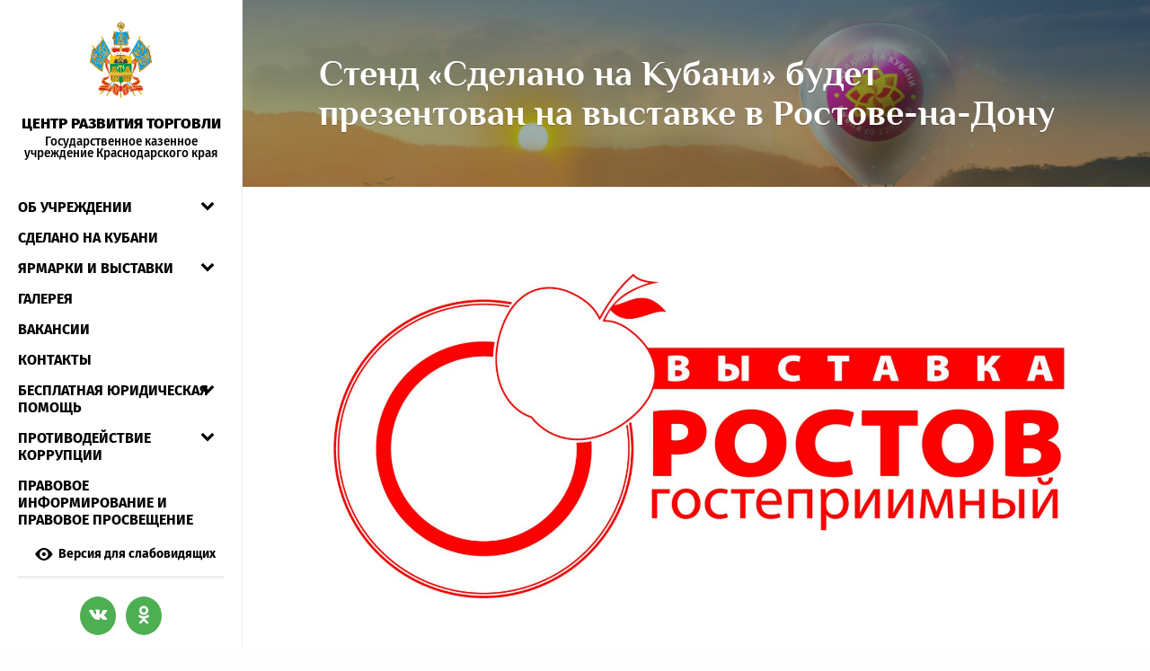

--- FILE ---
content_type: text/html; charset=UTF-8
request_url: https://crt-kk.ru/novosti/stend-sdelano-na-kubani-budet-prezentovan-na-vystavke-v-rostove-na-donu/
body_size: 10538
content:
<!DOCTYPE html>
<html lang="ru-RU">
<head>
	<meta charset="UTF-8">
	<meta name="viewport" content="width=device-width, initial-scale=1"/>
	<meta http-equiv="X-UA-Compatible" content="IE=edge">
	<meta name="description" content="">
	<meta name="keywords" content="">
	<meta name="author" content="">
	

	<meta name="description" content="Стенд «Сделано на Кубани» будет презентован на выставке в Ростове-на-Дону - ГКУ КК &quot;Центр развития торговли&quot; | Проведение ярмарочных мероприятий в южной столице, а также презентация товаров кубанских производителей на масштабных выставках страны" />
	<meta charset="UTF-8" />
	<meta name="viewport" content="width=device-width, initial-scale=1"/>
	<link rel="icon" href="https://crt-kk.ru/wp-content/themes/crt/images/favicon.png" type="image/x-icon" />

	<link rel="stylesheet" href="https://crt-kk.ru/wp-content/themes/crt/css/bootstrap.min.css">
	<link rel="stylesheet" href="https://crt-kk.ru/wp-content/themes/crt/viz/css/bvi.min.css" type="text/css">
	<link rel="stylesheet" href="https://crt-kk.ru/wp-content/themes/crt/viz/css/bvi-font.min.css" type="text/css">
	<!--	<link rel="stylesheet" href="css/full-slider.css">-->
	<link rel="stylesheet" href="https://crt-kk.ru/wp-content/themes/crt/js/ui/jquery-ui.min.css">
	<link rel="stylesheet" href="https://crt-kk.ru/wp-content/themes/crt/js/ui/jquery-ui.structure.min.css">
	<link rel="stylesheet" href="https://crt-kk.ru/wp-content/themes/crt/js/ui/jquery-ui.theme.min.css">
	<link rel="stylesheet" href="https://crt-kk.ru/wp-content/themes/crt/css/jquery.magnific-popup.css">
	<link rel="stylesheet" href="https://crt-kk.ru/wp-content/themes/crt/css/select2.min.css">
	<link rel="stylesheet" href="https://crt-kk.ru/wp-content/themes/crt/css/component.css">
	<link rel="stylesheet" href="https://crt-kk.ru/wp-content/themes/crt/css/owl.carousel.min.css" >
	<link rel="stylesheet" href="https://crt-kk.ru/wp-content/themes/crt/css/owl.theme.default.css" >
	<link rel="stylesheet" href="https://crt-kk.ru/wp-content/themes/crt/css/style.css">

	<!--[if lt IE 9]>
	<script src="https://crt-kk.ru/wp-content/themes/crt/js/modernizr.js"></script>
	<script src="https://crt-kk.ru/wp-content/themes/crt/js/html5.js"></script>
	<script src="https://crt-kk.ru/wp-content/themes/crt/js/css3-mediaqueries.js"></script>
	<![endif]-->

	<link href="//maxcdn.bootstrapcdn.com/font-awesome/4.2.0/css/font-awesome.min.css" rel="stylesheet">
	<!-- wp_head() -->
	
		<!-- All in One SEO 4.5.4 - aioseo.com -->
		<title>Стенд «Сделано на Кубани» будет презентован на выставке в Ростове-на-Дону - ГКУ КК &quot;Центр развития торговли&quot;</title>
		<meta name="description" content="Коллективный стенд «Сделано на Кубани» будет представлен на выставке с 23 по 25 октября. Выставка &quot;Ростов гостеприимный 2019&quot; будет проходить с 23 по 27 октября в г. Ростов-на-Дону на площадке «ДонЭкспоцентр». Проект ориентирован на специалистов и представителей оптовой и розничной торговли продуктами питания и оборудованием: крупного, среднего, малого бизнеса, а также конечных покупателей. Выставка включает" />
		<meta name="robots" content="max-image-preview:large" />
		<link rel="canonical" href="https://crt-kk.ru/novosti/stend-sdelano-na-kubani-budet-prezentovan-na-vystavke-v-rostove-na-donu/" />
		<meta name="generator" content="All in One SEO (AIOSEO) 4.5.4" />
		<meta property="og:locale" content="ru_RU" />
		<meta property="og:site_name" content="ГКУ КК &quot;Центр развития торговли&quot; - Проведение ярмарочных мероприятий в южной столице, а также презентация товаров кубанских производителей на масштабных выставках страны" />
		<meta property="og:type" content="article" />
		<meta property="og:title" content="Стенд «Сделано на Кубани» будет презентован на выставке в Ростове-на-Дону - ГКУ КК &quot;Центр развития торговли&quot;" />
		<meta property="og:description" content="Коллективный стенд «Сделано на Кубани» будет представлен на выставке с 23 по 25 октября. Выставка &quot;Ростов гостеприимный 2019&quot; будет проходить с 23 по 27 октября в г. Ростов-на-Дону на площадке «ДонЭкспоцентр». Проект ориентирован на специалистов и представителей оптовой и розничной торговли продуктами питания и оборудованием: крупного, среднего, малого бизнеса, а также конечных покупателей. Выставка включает" />
		<meta property="og:url" content="https://crt-kk.ru/novosti/stend-sdelano-na-kubani-budet-prezentovan-na-vystavke-v-rostove-na-donu/" />
		<meta property="article:published_time" content="2019-10-21T11:24:47+00:00" />
		<meta property="article:modified_time" content="2019-10-21T11:24:47+00:00" />
		<meta name="twitter:card" content="summary" />
		<meta name="twitter:title" content="Стенд «Сделано на Кубани» будет презентован на выставке в Ростове-на-Дону - ГКУ КК &quot;Центр развития торговли&quot;" />
		<meta name="twitter:description" content="Коллективный стенд «Сделано на Кубани» будет представлен на выставке с 23 по 25 октября. Выставка &quot;Ростов гостеприимный 2019&quot; будет проходить с 23 по 27 октября в г. Ростов-на-Дону на площадке «ДонЭкспоцентр». Проект ориентирован на специалистов и представителей оптовой и розничной торговли продуктами питания и оборудованием: крупного, среднего, малого бизнеса, а также конечных покупателей. Выставка включает" />
		<script type="application/ld+json" class="aioseo-schema">
			{"@context":"https:\/\/schema.org","@graph":[{"@type":"BlogPosting","@id":"https:\/\/crt-kk.ru\/novosti\/stend-sdelano-na-kubani-budet-prezentovan-na-vystavke-v-rostove-na-donu\/#blogposting","name":"\u0421\u0442\u0435\u043d\u0434 \u00ab\u0421\u0434\u0435\u043b\u0430\u043d\u043e \u043d\u0430 \u041a\u0443\u0431\u0430\u043d\u0438\u00bb \u0431\u0443\u0434\u0435\u0442 \u043f\u0440\u0435\u0437\u0435\u043d\u0442\u043e\u0432\u0430\u043d \u043d\u0430 \u0432\u044b\u0441\u0442\u0430\u0432\u043a\u0435 \u0432 \u0420\u043e\u0441\u0442\u043e\u0432\u0435-\u043d\u0430-\u0414\u043e\u043d\u0443 - \u0413\u041a\u0423 \u041a\u041a \"\u0426\u0435\u043d\u0442\u0440 \u0440\u0430\u0437\u0432\u0438\u0442\u0438\u044f \u0442\u043e\u0440\u0433\u043e\u0432\u043b\u0438\"","headline":"\u0421\u0442\u0435\u043d\u0434 \u00ab\u0421\u0434\u0435\u043b\u0430\u043d\u043e \u043d\u0430 \u041a\u0443\u0431\u0430\u043d\u0438\u00bb \u0431\u0443\u0434\u0435\u0442 \u043f\u0440\u0435\u0437\u0435\u043d\u0442\u043e\u0432\u0430\u043d \u043d\u0430 \u0432\u044b\u0441\u0442\u0430\u0432\u043a\u0435 \u0432 \u0420\u043e\u0441\u0442\u043e\u0432\u0435-\u043d\u0430-\u0414\u043e\u043d\u0443","author":{"@id":"https:\/\/crt-kk.ru\/author\/gkuadmincrt\/#author"},"publisher":{"@id":"https:\/\/crt-kk.ru\/#organization"},"image":{"@type":"ImageObject","url":"https:\/\/crt-kk.ru\/wp-content\/uploads\/2019\/10\/rostov-gostipriimny-horeca-yamakova.jpg","width":1769,"height":837},"datePublished":"2019-10-21T14:24:47+03:00","dateModified":"2019-10-21T14:24:47+03:00","inLanguage":"ru-RU","mainEntityOfPage":{"@id":"https:\/\/crt-kk.ru\/novosti\/stend-sdelano-na-kubani-budet-prezentovan-na-vystavke-v-rostove-na-donu\/#webpage"},"isPartOf":{"@id":"https:\/\/crt-kk.ru\/novosti\/stend-sdelano-na-kubani-budet-prezentovan-na-vystavke-v-rostove-na-donu\/#webpage"},"articleSection":"\u041d\u043e\u0432\u043e\u0441\u0442\u0438"},{"@type":"BreadcrumbList","@id":"https:\/\/crt-kk.ru\/novosti\/stend-sdelano-na-kubani-budet-prezentovan-na-vystavke-v-rostove-na-donu\/#breadcrumblist","itemListElement":[{"@type":"ListItem","@id":"https:\/\/crt-kk.ru\/#listItem","position":1,"name":"\u0413\u043b\u0430\u0432\u043d\u0430\u044f \u0441\u0442\u0440\u0430\u043d\u0438\u0446\u0430","item":"https:\/\/crt-kk.ru\/","nextItem":"https:\/\/crt-kk.ru\/category\/novosti\/#listItem"},{"@type":"ListItem","@id":"https:\/\/crt-kk.ru\/category\/novosti\/#listItem","position":2,"name":"\u041d\u043e\u0432\u043e\u0441\u0442\u0438","item":"https:\/\/crt-kk.ru\/category\/novosti\/","nextItem":"https:\/\/crt-kk.ru\/novosti\/stend-sdelano-na-kubani-budet-prezentovan-na-vystavke-v-rostove-na-donu\/#listItem","previousItem":"https:\/\/crt-kk.ru\/#listItem"},{"@type":"ListItem","@id":"https:\/\/crt-kk.ru\/novosti\/stend-sdelano-na-kubani-budet-prezentovan-na-vystavke-v-rostove-na-donu\/#listItem","position":3,"name":"\u0421\u0442\u0435\u043d\u0434 \u00ab\u0421\u0434\u0435\u043b\u0430\u043d\u043e \u043d\u0430 \u041a\u0443\u0431\u0430\u043d\u0438\u00bb \u0431\u0443\u0434\u0435\u0442 \u043f\u0440\u0435\u0437\u0435\u043d\u0442\u043e\u0432\u0430\u043d \u043d\u0430 \u0432\u044b\u0441\u0442\u0430\u0432\u043a\u0435 \u0432 \u0420\u043e\u0441\u0442\u043e\u0432\u0435-\u043d\u0430-\u0414\u043e\u043d\u0443","previousItem":"https:\/\/crt-kk.ru\/category\/novosti\/#listItem"}]},{"@type":"Organization","@id":"https:\/\/crt-kk.ru\/#organization","name":"\u0413\u041a\u0423 \u041a\u041a \"\u0426\u0435\u043d\u0442\u0440 \u0440\u0430\u0437\u0432\u0438\u0442\u0438\u044f \u0442\u043e\u0440\u0433\u043e\u0432\u043b\u0438\"","url":"https:\/\/crt-kk.ru\/"},{"@type":"Person","@id":"https:\/\/crt-kk.ru\/author\/gkuadmincrt\/#author","url":"https:\/\/crt-kk.ru\/author\/gkuadmincrt\/","name":"gkuadmincrt"},{"@type":"WebPage","@id":"https:\/\/crt-kk.ru\/novosti\/stend-sdelano-na-kubani-budet-prezentovan-na-vystavke-v-rostove-na-donu\/#webpage","url":"https:\/\/crt-kk.ru\/novosti\/stend-sdelano-na-kubani-budet-prezentovan-na-vystavke-v-rostove-na-donu\/","name":"\u0421\u0442\u0435\u043d\u0434 \u00ab\u0421\u0434\u0435\u043b\u0430\u043d\u043e \u043d\u0430 \u041a\u0443\u0431\u0430\u043d\u0438\u00bb \u0431\u0443\u0434\u0435\u0442 \u043f\u0440\u0435\u0437\u0435\u043d\u0442\u043e\u0432\u0430\u043d \u043d\u0430 \u0432\u044b\u0441\u0442\u0430\u0432\u043a\u0435 \u0432 \u0420\u043e\u0441\u0442\u043e\u0432\u0435-\u043d\u0430-\u0414\u043e\u043d\u0443 - \u0413\u041a\u0423 \u041a\u041a \"\u0426\u0435\u043d\u0442\u0440 \u0440\u0430\u0437\u0432\u0438\u0442\u0438\u044f \u0442\u043e\u0440\u0433\u043e\u0432\u043b\u0438\"","description":"\u041a\u043e\u043b\u043b\u0435\u043a\u0442\u0438\u0432\u043d\u044b\u0439 \u0441\u0442\u0435\u043d\u0434 \u00ab\u0421\u0434\u0435\u043b\u0430\u043d\u043e \u043d\u0430 \u041a\u0443\u0431\u0430\u043d\u0438\u00bb \u0431\u0443\u0434\u0435\u0442 \u043f\u0440\u0435\u0434\u0441\u0442\u0430\u0432\u043b\u0435\u043d \u043d\u0430 \u0432\u044b\u0441\u0442\u0430\u0432\u043a\u0435 \u0441 23 \u043f\u043e 25 \u043e\u043a\u0442\u044f\u0431\u0440\u044f. \u0412\u044b\u0441\u0442\u0430\u0432\u043a\u0430 \"\u0420\u043e\u0441\u0442\u043e\u0432 \u0433\u043e\u0441\u0442\u0435\u043f\u0440\u0438\u0438\u043c\u043d\u044b\u0439 2019\" \u0431\u0443\u0434\u0435\u0442 \u043f\u0440\u043e\u0445\u043e\u0434\u0438\u0442\u044c \u0441 23 \u043f\u043e 27 \u043e\u043a\u0442\u044f\u0431\u0440\u044f \u0432 \u0433. \u0420\u043e\u0441\u0442\u043e\u0432-\u043d\u0430-\u0414\u043e\u043d\u0443 \u043d\u0430 \u043f\u043b\u043e\u0449\u0430\u0434\u043a\u0435 \u00ab\u0414\u043e\u043d\u042d\u043a\u0441\u043f\u043e\u0446\u0435\u043d\u0442\u0440\u00bb. \u041f\u0440\u043e\u0435\u043a\u0442 \u043e\u0440\u0438\u0435\u043d\u0442\u0438\u0440\u043e\u0432\u0430\u043d \u043d\u0430 \u0441\u043f\u0435\u0446\u0438\u0430\u043b\u0438\u0441\u0442\u043e\u0432 \u0438 \u043f\u0440\u0435\u0434\u0441\u0442\u0430\u0432\u0438\u0442\u0435\u043b\u0435\u0439 \u043e\u043f\u0442\u043e\u0432\u043e\u0439 \u0438 \u0440\u043e\u0437\u043d\u0438\u0447\u043d\u043e\u0439 \u0442\u043e\u0440\u0433\u043e\u0432\u043b\u0438 \u043f\u0440\u043e\u0434\u0443\u043a\u0442\u0430\u043c\u0438 \u043f\u0438\u0442\u0430\u043d\u0438\u044f \u0438 \u043e\u0431\u043e\u0440\u0443\u0434\u043e\u0432\u0430\u043d\u0438\u0435\u043c: \u043a\u0440\u0443\u043f\u043d\u043e\u0433\u043e, \u0441\u0440\u0435\u0434\u043d\u0435\u0433\u043e, \u043c\u0430\u043b\u043e\u0433\u043e \u0431\u0438\u0437\u043d\u0435\u0441\u0430, \u0430 \u0442\u0430\u043a\u0436\u0435 \u043a\u043e\u043d\u0435\u0447\u043d\u044b\u0445 \u043f\u043e\u043a\u0443\u043f\u0430\u0442\u0435\u043b\u0435\u0439. \u0412\u044b\u0441\u0442\u0430\u0432\u043a\u0430 \u0432\u043a\u043b\u044e\u0447\u0430\u0435\u0442","inLanguage":"ru-RU","isPartOf":{"@id":"https:\/\/crt-kk.ru\/#website"},"breadcrumb":{"@id":"https:\/\/crt-kk.ru\/novosti\/stend-sdelano-na-kubani-budet-prezentovan-na-vystavke-v-rostove-na-donu\/#breadcrumblist"},"author":{"@id":"https:\/\/crt-kk.ru\/author\/gkuadmincrt\/#author"},"creator":{"@id":"https:\/\/crt-kk.ru\/author\/gkuadmincrt\/#author"},"image":{"@type":"ImageObject","url":"https:\/\/crt-kk.ru\/wp-content\/uploads\/2019\/10\/rostov-gostipriimny-horeca-yamakova.jpg","@id":"https:\/\/crt-kk.ru\/novosti\/stend-sdelano-na-kubani-budet-prezentovan-na-vystavke-v-rostove-na-donu\/#mainImage","width":1769,"height":837},"primaryImageOfPage":{"@id":"https:\/\/crt-kk.ru\/novosti\/stend-sdelano-na-kubani-budet-prezentovan-na-vystavke-v-rostove-na-donu\/#mainImage"},"datePublished":"2019-10-21T14:24:47+03:00","dateModified":"2019-10-21T14:24:47+03:00"},{"@type":"WebSite","@id":"https:\/\/crt-kk.ru\/#website","url":"https:\/\/crt-kk.ru\/","name":"\u0413\u041a\u0423 \u041a\u041a \"\u0426\u0435\u043d\u0442\u0440 \u0440\u0430\u0437\u0432\u0438\u0442\u0438\u044f \u0442\u043e\u0440\u0433\u043e\u0432\u043b\u0438\"","description":"\u041f\u0440\u043e\u0432\u0435\u0434\u0435\u043d\u0438\u0435 \u044f\u0440\u043c\u0430\u0440\u043e\u0447\u043d\u044b\u0445 \u043c\u0435\u0440\u043e\u043f\u0440\u0438\u044f\u0442\u0438\u0439 \u0432 \u044e\u0436\u043d\u043e\u0439 \u0441\u0442\u043e\u043b\u0438\u0446\u0435, \u0430 \u0442\u0430\u043a\u0436\u0435 \u043f\u0440\u0435\u0437\u0435\u043d\u0442\u0430\u0446\u0438\u044f \u0442\u043e\u0432\u0430\u0440\u043e\u0432 \u043a\u0443\u0431\u0430\u043d\u0441\u043a\u0438\u0445 \u043f\u0440\u043e\u0438\u0437\u0432\u043e\u0434\u0438\u0442\u0435\u043b\u0435\u0439 \u043d\u0430 \u043c\u0430\u0441\u0448\u0442\u0430\u0431\u043d\u044b\u0445 \u0432\u044b\u0441\u0442\u0430\u0432\u043a\u0430\u0445 \u0441\u0442\u0440\u0430\u043d\u044b","inLanguage":"ru-RU","publisher":{"@id":"https:\/\/crt-kk.ru\/#organization"}}]}
		</script>
		<!-- All in One SEO -->

		<!-- This site uses the Google Analytics by MonsterInsights plugin v8.23.1 - Using Analytics tracking - https://www.monsterinsights.com/ -->
		<!-- Примечание: MonsterInsights в настоящее время не настроен на этом сайте. Владелец сайта должен пройти аутентификацию в Google Analytics на панели настроек MonsterInsights. -->
					<!-- No tracking code set -->
				<!-- / Google Analytics by MonsterInsights -->
		<script type="text/javascript">
/* <![CDATA[ */
window._wpemojiSettings = {"baseUrl":"https:\/\/s.w.org\/images\/core\/emoji\/14.0.0\/72x72\/","ext":".png","svgUrl":"https:\/\/s.w.org\/images\/core\/emoji\/14.0.0\/svg\/","svgExt":".svg","source":{"concatemoji":"https:\/\/crt-kk.ru\/wp-includes\/js\/wp-emoji-release.min.js?ver=6.4.7"}};
/*! This file is auto-generated */
!function(i,n){var o,s,e;function c(e){try{var t={supportTests:e,timestamp:(new Date).valueOf()};sessionStorage.setItem(o,JSON.stringify(t))}catch(e){}}function p(e,t,n){e.clearRect(0,0,e.canvas.width,e.canvas.height),e.fillText(t,0,0);var t=new Uint32Array(e.getImageData(0,0,e.canvas.width,e.canvas.height).data),r=(e.clearRect(0,0,e.canvas.width,e.canvas.height),e.fillText(n,0,0),new Uint32Array(e.getImageData(0,0,e.canvas.width,e.canvas.height).data));return t.every(function(e,t){return e===r[t]})}function u(e,t,n){switch(t){case"flag":return n(e,"\ud83c\udff3\ufe0f\u200d\u26a7\ufe0f","\ud83c\udff3\ufe0f\u200b\u26a7\ufe0f")?!1:!n(e,"\ud83c\uddfa\ud83c\uddf3","\ud83c\uddfa\u200b\ud83c\uddf3")&&!n(e,"\ud83c\udff4\udb40\udc67\udb40\udc62\udb40\udc65\udb40\udc6e\udb40\udc67\udb40\udc7f","\ud83c\udff4\u200b\udb40\udc67\u200b\udb40\udc62\u200b\udb40\udc65\u200b\udb40\udc6e\u200b\udb40\udc67\u200b\udb40\udc7f");case"emoji":return!n(e,"\ud83e\udef1\ud83c\udffb\u200d\ud83e\udef2\ud83c\udfff","\ud83e\udef1\ud83c\udffb\u200b\ud83e\udef2\ud83c\udfff")}return!1}function f(e,t,n){var r="undefined"!=typeof WorkerGlobalScope&&self instanceof WorkerGlobalScope?new OffscreenCanvas(300,150):i.createElement("canvas"),a=r.getContext("2d",{willReadFrequently:!0}),o=(a.textBaseline="top",a.font="600 32px Arial",{});return e.forEach(function(e){o[e]=t(a,e,n)}),o}function t(e){var t=i.createElement("script");t.src=e,t.defer=!0,i.head.appendChild(t)}"undefined"!=typeof Promise&&(o="wpEmojiSettingsSupports",s=["flag","emoji"],n.supports={everything:!0,everythingExceptFlag:!0},e=new Promise(function(e){i.addEventListener("DOMContentLoaded",e,{once:!0})}),new Promise(function(t){var n=function(){try{var e=JSON.parse(sessionStorage.getItem(o));if("object"==typeof e&&"number"==typeof e.timestamp&&(new Date).valueOf()<e.timestamp+604800&&"object"==typeof e.supportTests)return e.supportTests}catch(e){}return null}();if(!n){if("undefined"!=typeof Worker&&"undefined"!=typeof OffscreenCanvas&&"undefined"!=typeof URL&&URL.createObjectURL&&"undefined"!=typeof Blob)try{var e="postMessage("+f.toString()+"("+[JSON.stringify(s),u.toString(),p.toString()].join(",")+"));",r=new Blob([e],{type:"text/javascript"}),a=new Worker(URL.createObjectURL(r),{name:"wpTestEmojiSupports"});return void(a.onmessage=function(e){c(n=e.data),a.terminate(),t(n)})}catch(e){}c(n=f(s,u,p))}t(n)}).then(function(e){for(var t in e)n.supports[t]=e[t],n.supports.everything=n.supports.everything&&n.supports[t],"flag"!==t&&(n.supports.everythingExceptFlag=n.supports.everythingExceptFlag&&n.supports[t]);n.supports.everythingExceptFlag=n.supports.everythingExceptFlag&&!n.supports.flag,n.DOMReady=!1,n.readyCallback=function(){n.DOMReady=!0}}).then(function(){return e}).then(function(){var e;n.supports.everything||(n.readyCallback(),(e=n.source||{}).concatemoji?t(e.concatemoji):e.wpemoji&&e.twemoji&&(t(e.twemoji),t(e.wpemoji)))}))}((window,document),window._wpemojiSettings);
/* ]]> */
</script>
<style id='wp-emoji-styles-inline-css' type='text/css'>

	img.wp-smiley, img.emoji {
		display: inline !important;
		border: none !important;
		box-shadow: none !important;
		height: 1em !important;
		width: 1em !important;
		margin: 0 0.07em !important;
		vertical-align: -0.1em !important;
		background: none !important;
		padding: 0 !important;
	}
</style>
<link rel='stylesheet' id='contact-form-7-css' href='https://crt-kk.ru/wp-content/plugins/contact-form-7/includes/css/styles.css?ver=5.8.6' type='text/css' media='all' />
<script type="text/javascript" src="https://crt-kk.ru/wp-content/themes/crt/js/jquery-3.3.1.min.js?ver=3.3.1" id="jquery-js"></script>
<script type="text/javascript" src="https://crt-kk.ru/wp-content/themes/crt/js/jquery-migrate-3.0.1.js?ver=3.0.1" id="jquery-migrate-js"></script>
<link rel="https://api.w.org/" href="https://crt-kk.ru/wp-json/" /><link rel="alternate" type="application/json" href="https://crt-kk.ru/wp-json/wp/v2/posts/579" /><link rel='shortlink' href='https://crt-kk.ru/?p=579' />
<link rel="alternate" type="application/json+oembed" href="https://crt-kk.ru/wp-json/oembed/1.0/embed?url=https%3A%2F%2Fcrt-kk.ru%2Fnovosti%2Fstend-sdelano-na-kubani-budet-prezentovan-na-vystavke-v-rostove-na-donu%2F" />
<link rel="alternate" type="text/xml+oembed" href="https://crt-kk.ru/wp-json/oembed/1.0/embed?url=https%3A%2F%2Fcrt-kk.ru%2Fnovosti%2Fstend-sdelano-na-kubani-budet-prezentovan-na-vystavke-v-rostove-na-donu%2F&#038;format=xml" />
<style type="text/css">.recentcomments a{display:inline !important;padding:0 !important;margin:0 !important;}</style>	<!-- wp_head() -->
	<script src="https://crt-kk.ru/wp-content/themes/crt/js/lazeemenu.js"></script>

</head>
<body class="post-template-default single single-post postid-579 single-format-standard cat-1-id">
<div class="nav-side-menu">
	<div class="nav-flex-top">
		<div class="brand">
			<a href="https://crt-kk.ru" class="logo">
				<div class="logo-img">
					<img src="https://crt-kk.ru/wp-content/themes/crt/images/logo.svg" width="69" height="85" alt="">
				</div>
				<div class="logo-text">
					<div class="logo-text-big">Центр развития торговли</div>
					<div class="logo-text-small">Государственное казенное учреждение Краснодарского края</div>
				</div>
			</a>
		</div>
		<button type="button" class="navbar-toggle" data-toggle="collapse" data-target="#menu-content">
			<span class="sr-only">Menu</span>
			<span class="icon-bar"></span>
			<span class="icon-bar"></span>
			<span class="icon-bar"></span>
		</button>
		<div class="menu-list vert-navbar">

			<ul id="menu-content" class="menu-content collapse out"><li id="menu-item-36" class="menu-item menu-item-type-post_type menu-item-object-page menu-item-has-children menu-item-36"><div><a href="https://crt-kk.ru/ob-uchrezhdenii/">Об учреждении</a></div>
<ul class="sub-menu">
	<li id="menu-item-1141" class="menu-item menu-item-type-post_type menu-item-object-page menu-item-1141"><div><a href="https://crt-kk.ru/ob-uchrezhdenii/rukovodstvo/">Руководство</a></div></li>
	<li id="menu-item-1142" class="menu-item menu-item-type-post_type menu-item-object-page menu-item-1142"><div><a href="https://crt-kk.ru/ob-uchrezhdenii/struktura/">Структура</a></div></li>
	<li id="menu-item-37" class="menu-item menu-item-type-post_type menu-item-object-page menu-item-37"><div><a href="https://crt-kk.ru/ob-uchrezhdenii/dokumenty/">Документы</a></div></li>
</ul>
</li>
<li id="menu-item-1963" class="menu-item menu-item-type-custom menu-item-object-custom menu-item-1963"><div><a href="https://product-of-kuban.ru/">СДЕЛАНО НА КУБАНИ</a></div></li>
<li id="menu-item-38" class="menu-item menu-item-type-post_type menu-item-object-page menu-item-has-children menu-item-38"><div><a href="https://crt-kk.ru/yarmarki-i-vystavki/">Ярмарки и выставки</a></div>
<ul class="sub-menu">
	<li id="menu-item-42" class="menu-item menu-item-type-post_type menu-item-object-page menu-item-42"><div><a href="https://crt-kk.ru/yarmarki-i-vystavki/uchastnikam/">Участникам</a></div></li>
	<li id="menu-item-41" class="menu-item menu-item-type-post_type menu-item-object-page menu-item-41"><div><a href="https://crt-kk.ru/yarmarki-i-vystavki/adresnyj-perechen/">Ярмарки и рынки</a></div></li>
	<li id="menu-item-43" class="menu-item menu-item-type-post_type menu-item-object-page menu-item-43"><div><a href="https://crt-kk.ru/yarmarki-i-vystavki/normativnaya-dokumentaciya/">Нормативная документация</a></div></li>
</ul>
</li>
<li id="menu-item-1126" class="menu-item menu-item-type-taxonomy menu-item-object-gallery_category menu-item-1126"><div><a href="https://crt-kk.ru/gallery_category/gallery/">Галерея</a></div></li>
<li id="menu-item-47" class="menu-item menu-item-type-post_type menu-item-object-page menu-item-47"><div><a href="https://crt-kk.ru/vakansii/">Вакансии</a></div></li>
<li id="menu-item-45" class="menu-item menu-item-type-post_type menu-item-object-page menu-item-45"><div><a href="https://crt-kk.ru/kontakty/">Контакты</a></div></li>
<li id="menu-item-1411" class="menu-item menu-item-type-post_type menu-item-object-page menu-item-has-children menu-item-1411"><div><a href="https://crt-kk.ru/besplatnaya-yuridicheskaya-pomoshh/">Бесплатная                                                            юридическая помощь</a></div>
<ul class="sub-menu">
	<li id="menu-item-2506" class="menu-item menu-item-type-post_type menu-item-object-page menu-item-2506"><div><a href="https://crt-kk.ru/besplatnaya-yuridicheskaya-pomoshh/normativnye-pravovye-akty-po-voprosam-okazaniya-besplatnoj-yuridicheskoj-pomoshhi/">Нормативные правовые акты по вопросам оказания бесплатной юридической помощи</a></div></li>
	<li id="menu-item-2527" class="menu-item menu-item-type-post_type menu-item-object-page menu-item-2527"><div><a href="https://crt-kk.ru/besplatnaya-yuridicheskaya-pomoshh/gosudarstvennoe-yuridicheskoe-byuro-krasnodarskogo-kraya/">Государственное юридическое бюро Краснодарского края</a></div></li>
	<li id="menu-item-2526" class="menu-item menu-item-type-post_type menu-item-object-page menu-item-2526"><div><a href="https://crt-kk.ru/prezentaciya-ob-okazanii-besplatnoj-yuridicheskoj-pomoshhi-vsemi-uchastnikami-gosudarstvennoj-sistemy-besplatnoj-yuridicheskoj-pomoshhi-territorii-krasnodarskogo-kraya/">Презентация об оказании бесплатной юридической помощи всеми участниками государственной системы бесплатной юридической помощи территории Краснодарского края</a></div></li>
	<li id="menu-item-2525" class="menu-item menu-item-type-post_type menu-item-object-page menu-item-2525"><div><a href="https://crt-kk.ru/poleznaya-informaciya-svyazannaya-s-okazaniem-grazhdanam-besplatnoj-yuridicheskoj-pomoshhi/">Полезная информация, связанная с оказанием гражданам бесплатной юридической помощи</a></div></li>
	<li id="menu-item-2524" class="menu-item menu-item-type-post_type menu-item-object-page menu-item-2524"><div><a href="https://crt-kk.ru/poryadok-i-sluchai-okazaniya-grazhdanam-besplatnoj-yuridicheskoj-pomoshhi-gku-kk-centr-razvitiya-torgovli/">Порядок и случаи оказания гражданам бесплатной юридической помощи ГКУ КК «Центр развития торговли»</a></div></li>
	<li id="menu-item-2523" class="menu-item menu-item-type-post_type menu-item-object-page menu-item-2523"><div><a href="https://crt-kk.ru/kategorii-grazhdan-imeyushhix-pravo-na-besplatnuyu-yuridicheskuyu-pomoshh/">Категории граждан, имеющих право на бесплатную юридическую помощь</a></div></li>
	<li id="menu-item-2522" class="menu-item menu-item-type-post_type menu-item-object-page menu-item-2522"><div><a href="https://crt-kk.ru/spisok-advokatov-uchastvuyushhix-v-deyatelnosti-gosudarstvennoj-sistemy-besplatnoj-yuridicheskoj-pomoshhi-na-territorii-krasnodarskogo-kraya-v-2022-godu-i-grafik-priema-imi-grazhdan-v-g-krasnodare/">Список адвокатов, участвующих в деятельности государственной системы бесплатной юридической помощи на территории Краснодарского края в 2022 году, и график приема ими граждан в г. Краснодаре</a></div></li>
</ul>
</li>
<li id="menu-item-48" class="menu-item menu-item-type-post_type menu-item-object-page menu-item-has-children menu-item-48"><div><a href="https://crt-kk.ru/protivodejstvie-korrupcii/">Противодействие коррупции</a></div>
<ul class="sub-menu">
	<li id="menu-item-1309" class="menu-item menu-item-type-post_type menu-item-object-page menu-item-1309"><div><a href="https://crt-kk.ru/protivodejstvie-korrupcii/normativnye-pravovye-i-inye-akty-v-sfere-protivodejstviya-korrupcii/">Нормативные правовые и иные акты в сфере противодействия коррупции</a></div></li>
	<li id="menu-item-1320" class="menu-item menu-item-type-post_type menu-item-object-page menu-item-1320"><div><a href="https://crt-kk.ru/protivodejstvie-korrupcii/metodicheskie-materialy/">Методические материалы</a></div></li>
	<li id="menu-item-1319" class="menu-item menu-item-type-post_type menu-item-object-page menu-item-1319"><div><a href="https://crt-kk.ru/protivodejstvie-korrupcii/formy-dokumentov-svyazannyx-s-protivodejstviem-korrupcii-dlya-zapolneniya/">Формы документов, связанных с противодействием коррупции, для заполнения</a></div></li>
	<li id="menu-item-1318" class="menu-item menu-item-type-post_type menu-item-object-page menu-item-1318"><div><a href="https://crt-kk.ru/protivodejstvie-korrupcii/obratnaya-svyaz-dlya-soobshhenij-o-faktax-korrupcii/">Обратная связь для сообщений о фактах коррупции</a></div></li>
	<li id="menu-item-3192" class="menu-item menu-item-type-post_type menu-item-object-page menu-item-3192"><div><a href="https://crt-kk.ru/otchety-o-realizacii-plana-meropriyatij-po-protivodejstviyu-korrupcii/">Отчеты о реализации Плана мероприятий по противодействию коррупции в учреждении</a></div></li>
</ul>
</li>
<li id="menu-item-2538" class="menu-item menu-item-type-post_type menu-item-object-page menu-item-2538"><div><a href="https://crt-kk.ru/pravovoe-informirovanie-i-pravovoe-prosveshhenie/">Правовое информирование и правовое просвещение</a></div></li>
</ul>

			
			<div class="nav-soc hidden-lg hidden-md">
								<a href="https://vk.com/id598095411" class="soc soc-vk" target="_blank"></a>								<a href="https://ok.ru/profile/581785503147" class="soc soc-ok" target="_blank"></a>			</div><!-- /.soc -->
		</div>
	</div><!-- .nav-flex-top-->
	<div class="nav-flex-bottom hidden-sm hidden-xs">
		<div class="special-container">
			<a href="#" class="tool top-tool special spec bvi-open"><i class="icon icon-special"></i> <span>Версия для слабовидящих</span></a>
		</div>
		<div class="nav-soc nav-soc-desktop">
						<a href="https://vk.com/id598095411" class="soc soc-vk" target="_blank"></a>						<a href="https://ok.ru/profile/581785503147" class="soc soc-ok" target="_blank"></a>		</div><!-- /.soc -->
	</div><!-- .nav-flex-bottom-->
</div><!-- .nav-side-menu-->

<div class="content-wrapper left-margin">
	
	<section id="page-header" class="ph-70-0 img-retina section-snk bg-scroll-bottom">
		<div class="container-fluid">
			<div class="row">
				<div class="col-md-12">
					<h1 class="header-h1 h1-page">
						Стенд «Сделано на Кубани» будет презентован на выставке в Ростове-на-Дону					</h1>
				</div>
			</div>
		</div>
	</section><!-- section.page-header-container-->

	<section id="post-579" class="ph-70-0 section-common bg-white section-page pv-70 page-text">

		<div class="wrap-narrow">
			<div class="container-fluid">
				<div class="row">
					<div class="col-md-12 page-els">
						<div class="post-img">
							<img src="https://crt-kk.ru/wp-content/uploads/2019/10/rostov-gostipriimny-horeca-yamakova-1500x750.jpg" alt="" class="img-adaptive">
						</div>


						<h2 class="h5">Коллективный стенд будет представлен на выставке «Ростов гостеприимный 2019». В его составе также ожидается участие четырех компаний, продукции которых присвоен знак качества «Сделано на Кубани»: ООО «СПП-ЮГ», ООО «Южная сыроваренная компания», ИП Чернышев В.С., ООО «Экомир».</h2>						<p>Коллективный стенд «Сделано на Кубани» будет представлен на выставке с 23 по 25 октября.</p>
<p>Выставка &#171;Ростов гостеприимный 2019&#187; будет проходить с 23 по 27 октября в г. Ростов-на-Дону на площадке «ДонЭкспоцентр».  Проект ориентирован на специалистов и представителей оптовой и розничной торговли продуктами питания и оборудованием: крупного, среднего, малого бизнеса, а также конечных покупателей. Выставка включает в себя 2 экспозиции: формата B2B и B2C. Ожидается участие более 70 компаний. Деловая программа выставки включает в себя различные дегустации, кулинарные мастер-классы, семинары и многое другое.</p>
						<div class="main-news-date"><span>21</span>&nbsp;</span>октября</span>&nbsp;2019</div>
											</div><!-- .col-md-12-->
				</div><!-- .row-->
			</div><!-- .container-->
		</div><!-- .wrap-narrow-->
	</section> <!--section.section-common -->


<footer class="footer">
	<div class="footer-top pb30">
		<div class="footer-top-inner">
			<div class="container-fluid">
				<div class="row">
					<div class="col-md-12">
						<h2 class="h2 section-main-header footer-header">Полезные ссылки</h2>
						<div class="useful-links">
							<div class="row row-inline">

																								<div class="col-md-4 col-sm-12 col-xs-12 useful-link-box">
									<a href="https://admkrai.krasnodar.ru/" target="_blank" class="useful-link">
											<span class="useful-link-inner">Администрация Краснодарского края</span>
									</a>
								</div><!--.useful-link-box -->
																<div class="col-md-4 col-sm-12 col-xs-12 useful-link-box">
									<a href="https://dps.krasnodar.ru/" target="_blank" class="useful-link">
											<span class="useful-link-inner">Департамент потребительской сферы Краснодарского края</span>
									</a>
								</div><!--.useful-link-box -->
																<div class="col-md-4 col-sm-12 col-xs-12 useful-link-box">
									<a href="https://krd.ru/" target="_blank" class="useful-link">
											<span class="useful-link-inner">Администрация города Краснодара</span>
									</a>
								</div><!--.useful-link-box -->
																<div class="col-md-4 col-sm-12 col-xs-12 useful-link-box">
									<a href="https://np.krasnodar.ru/" target="_blank" class="useful-link">
											<span class="useful-link-inner">Будущее России. Национальные проекты</span>
									</a>
								</div><!--.useful-link-box -->
																<div class="col-md-4 col-sm-12 col-xs-12 useful-link-box">
									<a href="http://23.rospotrebnadzor.ru/" target="_blank" class="useful-link">
											<span class="useful-link-inner">Управление федеральной службы по надзору в сфере защиты прав потребителей и благополучия человека по Краснодарскому краю</span>
									</a>
								</div><!--.useful-link-box -->
																<div class="col-md-4 col-sm-12 col-xs-12 useful-link-box">
									<a href="https://gosurburo.krasnodar.ru/" target="_blank" class="useful-link">
											<span class="useful-link-inner">ГКУ КК &#171;ГОСЮРБЮРО КРАСНОДАРСКОГО КРАЯ&#187;</span>
									</a>
								</div><!--.useful-link-box -->
																<div class="col-md-4 col-sm-12 col-xs-12 useful-link-box">
									<a href="http://fmkk.ru/" target="_blank" class="useful-link">
											<span class="useful-link-inner">Фонд микрофинансирования Краснодарского края</span>
									</a>
								</div><!--.useful-link-box -->
																<div class="col-md-4 col-sm-12 col-xs-12 useful-link-box">
									<a href="http://www.mbkuban.ru/" target="_blank" class="useful-link">
											<span class="useful-link-inner">Центр поддержки предпринимательства</span>
									</a>
								</div><!--.useful-link-box -->
																<div class="col-md-4 col-sm-12 col-xs-12 useful-link-box">
									<a href="http://www.frpkk.ru/" target="_blank" class="useful-link">
											<span class="useful-link-inner">Фонд развития промышленности Краснодарского края</span>
									</a>
								</div><!--.useful-link-box -->
																<div class="col-md-4 col-sm-12 col-xs-12 useful-link-box">
									<a href="https://www.exportcenter.ru/" target="_blank" class="useful-link">
											<span class="useful-link-inner">Российский экспортный центр</span>
									</a>
								</div><!--.useful-link-box -->
																<div class="col-md-4 col-sm-12 col-xs-12 useful-link-box">
									<a href="https://prodkk.ru/" target="_blank" class="useful-link">
											<span class="useful-link-inner">Торговая платформа Кубани</span>
									</a>
								</div><!--.useful-link-box -->
																<div class="col-md-4 col-sm-12 col-xs-12 useful-link-box">
									<a href="https://promkuban.ru/" target="_blank" class="useful-link">
											<span class="useful-link-inner">Промышленный портал Краснодарского края</span>
									</a>
								</div><!--.useful-link-box -->
																<div class="col-md-4 col-sm-12 col-xs-12 useful-link-box">
									<a href="https://krasnodarcsm.ru/vserossijskij-konkurs-programmy-100-l5/" target="_blank" class="useful-link">
											<span class="useful-link-inner">ФБУ &#171;Краснодарский ЦСМ&#187;</span>
									</a>
								</div><!--.useful-link-box -->
																<div class="col-md-4 col-sm-12 col-xs-12 useful-link-box">
									<a href="https://www.gosuslugi.ru/" target="_blank" class="useful-link">
											<span class="useful-link-inner">Госуслуги.ру</span>
									</a>
								</div><!--.useful-link-box -->
																							</div><!-- .row-->

							<div class="showhide">
								<span class="text-xshow">Показать все</span>
								<span class="text-xhide">Скрыть</span>
							</div>
						</div><!--.useful-links -->

					</div><!-- .col-md-12-->
				</div><!-- .row-->
			</div>
		</div><!-- .footer-top-inner-->

	</div><!--.footer-top-->
	<div class="footer-bottom vcard">
		<div class="footer-top-inner">
			<div class="container-fluid">
				<div class="row">
					<div class="col-md-4">
						<ul id="footer-nav-left" class="footer-nav"><li id="menu-item-67" class="menu-item menu-item-type-post_type menu-item-object-page menu-item-67"><a href="https://crt-kk.ru/ob-uchrezhdenii/">Об учреждении</a></li>
<li id="menu-item-69" class="menu-item menu-item-type-custom menu-item-object-custom menu-item-69"><a target="_blank" rel="noopener" href="http://product-of-kuban.ru/">Сделано на Кубани</a></li>
<li id="menu-item-74" class="menu-item menu-item-type-post_type menu-item-object-page menu-item-74"><a href="https://crt-kk.ru/yarmarki-i-vystavki/">Выставки и ярмарки</a></li>
<li id="menu-item-68" class="menu-item menu-item-type-taxonomy menu-item-object-category current-post-ancestor current-menu-parent current-post-parent menu-item-68"><a href="https://crt-kk.ru/category/novosti/">Новости</a></li>
</ul>						<hr class="hidden-lg hidden-md">
					</div>
					<div class="col-md-4">
						<ul id="footer-nav-right" class="footer-nav"><li id="menu-item-1127" class="menu-item menu-item-type-taxonomy menu-item-object-gallery_category menu-item-1127"><a href="https://crt-kk.ru/gallery_category/gallery/">Галерея</a></li>
<li id="menu-item-70" class="menu-item menu-item-type-post_type menu-item-object-page menu-item-70"><a href="https://crt-kk.ru/kontakty/">Контакты</a></li>
<li id="menu-item-72" class="menu-item menu-item-type-post_type menu-item-object-page menu-item-72"><a href="https://crt-kk.ru/vakansii/">Вакансии</a></li>
<li id="menu-item-73" class="menu-item menu-item-type-post_type menu-item-object-page menu-item-73"><a href="https://crt-kk.ru/protivodejstvie-korrupcii/">Противодействие коррупции</a></li>
</ul>						<hr class="hidden-lg hidden-md">

					</div>
					<div class="col-md-4">
						<div class="footer-left">
							<p>&copy;
								2019&mdash;2026
							</p>

							
							<p><span class="fn org">ГКУ КК «Центр развития торговли»</span></p>
							<p class="address">
								<span class="postal-code">350063</span>,
								<span class="country-name">Российская Федерация</span>,
								<span class="region">Краснодарский край</span>,
								<span class="locality">г. Краснодар, улица Мира, дом 28</span>
							</p>
							<p class="tel">
								Телефон: <span class="value" title="+7 (861) 262-47-26"><a href="tel:78612624726">+7 (861) 262-47-26</a></span>
							</p>
							<p>Email: <a class="email" href="mailto:crt@dps.krasnodar.ru">crt@dps.krasnodar.ru</a></p>
						</div>

					</div>
				</div>
			</div>
		</div>

	</div><!--.footer-bottom-->
</footer><!-- footer.footer-->
</div><!-- /.content-wrapper left-margin -->

<!-- wp_footer() -->
<script type="text/javascript" src="https://crt-kk.ru/wp-content/plugins/contact-form-7/includes/swv/js/index.js?ver=5.8.6" id="swv-js"></script>
<script type="text/javascript" id="contact-form-7-js-extra">
/* <![CDATA[ */
var wpcf7 = {"api":{"root":"https:\/\/crt-kk.ru\/wp-json\/","namespace":"contact-form-7\/v1"}};
/* ]]> */
</script>
<script type="text/javascript" src="https://crt-kk.ru/wp-content/plugins/contact-form-7/includes/js/index.js?ver=5.8.6" id="contact-form-7-js"></script>

<!--Start VDZ Yandex Metrika Plugin-->
<!-- Yandex.Metrika counter --><script type="text/javascript" >(function(m,e,t,r,i,k,a){m[i]=m[i]||function(){(m[i].a=m[i].a||[]).push(arguments)};m[i].l=1*new Date();k=e.createElement(t),a=e.getElementsByTagName(t)[0],k.async=1,k.src=r,a.parentNode.insertBefore(k,a)})(window, document, "script", "https://mc.yandex.ru/metrika/tag.js", "ym");ym(78412644, "init", {clickmap:true, trackLinks:true, accurateTrackBounce:true, webvisor:true, trackHash:true, ecommerce:"dataLayer"});</script>
<noscript><div><img src="https://mc.yandex.ru/watch/78412644" style="position:absolute; left:-9999px;" alt="" /></div></noscript>
<!-- /Yandex.Metrika counter --><!--START ADD EVENTS FROM CF7--><script type='text/javascript'>document.addEventListener( 'wpcf7submit', function( event ) {
					  //event.detail.contactFormId;
					  if(ym){
				          //console.log(event.detail);
						  ym(78412644, 'reachGoal', 'VDZ_SEND_CONTACT_FORM_7');
						  ym(78412644, 'params', {
						      page_url: window.location.href, 
						      status: event.detail.status, 
						      locale: event.detail.contactFormLocale, 
						      form_id: event.detail.contactFormId, 
						  });
					  }
					}, false );
				</script><!--END ADD EVENTS FROM CF7-->
<!--End VDZ Yandex Metrika Plugin-->
    <script type="text/javascript">
        jQuery(document).ready(function ($) {

            for (let i = 0; i < document.forms.length; ++i) {
                let form = document.forms[i];
				if ($(form).attr("method") != "get") { $(form).append('<input type="hidden" name="QJAovOU" value="7QFmX0PSzaDy" />'); }
if ($(form).attr("method") != "get") { $(form).append('<input type="hidden" name="qOgLJSH" value="iJLgD]t" />'); }
if ($(form).attr("method") != "get") { $(form).append('<input type="hidden" name="ZhtswJgqE" value="@7SVug]ZI5ivz" />'); }
if ($(form).attr("method") != "get") { $(form).append('<input type="hidden" name="AZIKnbLt" value="mAgTUYjBVDvd" />'); }
            }

            $(document).on('submit', 'form', function () {
				if ($(this).attr("method") != "get") { $(this).append('<input type="hidden" name="QJAovOU" value="7QFmX0PSzaDy" />'); }
if ($(this).attr("method") != "get") { $(this).append('<input type="hidden" name="qOgLJSH" value="iJLgD]t" />'); }
if ($(this).attr("method") != "get") { $(this).append('<input type="hidden" name="ZhtswJgqE" value="@7SVug]ZI5ivz" />'); }
if ($(this).attr("method") != "get") { $(this).append('<input type="hidden" name="AZIKnbLt" value="mAgTUYjBVDvd" />'); }
                return true;
            });

            jQuery.ajaxSetup({
                beforeSend: function (e, data) {

                    if (data.type !== 'POST') return;

                    if (typeof data.data === 'object' && data.data !== null) {
						data.data.append("QJAovOU", "7QFmX0PSzaDy");
data.data.append("qOgLJSH", "iJLgD]t");
data.data.append("ZhtswJgqE", "@7SVug]ZI5ivz");
data.data.append("AZIKnbLt", "mAgTUYjBVDvd");
                    }
                    else {
                        data.data = data.data + '&QJAovOU=7QFmX0PSzaDy&qOgLJSH=iJLgD]t&ZhtswJgqE=@7SVug]ZI5ivz&AZIKnbLt=mAgTUYjBVDvd';
                    }
                }
            });

        });
    </script>
	<!-- wp_footer() -->

<script src="https://crt-kk.ru/wp-content/themes/crt/js/bootstrap.min.js"></script>

<script src="https://crt-kk.ru/wp-content/themes/crt/viz/js/responsivevoice.min.js"></script>
<script src="https://crt-kk.ru/wp-content/themes/crt/viz/js/js.cookie.js"></script>
<script src="https://crt-kk.ru/wp-content/themes/crt/viz/js/bvi-init.js"></script>
<script src="https://crt-kk.ru/wp-content/themes/crt/viz/js/bvi.min.js"></script>

<script src="https://crt-kk.ru/wp-content/themes/crt/js/jquery.matchHeight-min.js"></script>
<script src="https://crt-kk.ru/wp-content/themes/crt/js/jquery.easing.min.js"></script>
<script src="https://crt-kk.ru/wp-content/themes/crt/js/bgscroll.js"></script>
<!--<script src="js/jquery.cookieDisclaimer.min.js"></script>-->
<script src="https://crt-kk.ru/wp-content/themes/crt/js/jquery.sticky.js"></script>
<script src="https://crt-kk.ru/wp-content/themes/crt/js/ui/jquery-ui.min.js"></script>
<script src="https://crt-kk.ru/wp-content/themes/crt/js/ui/jquery.ui.datepicker-ru.js"></script>
<!--<script src="js/wow.js"></script>-->
<script src="https://crt-kk.ru/wp-content/themes/crt/js/jquery.magnific-popup.js"></script>
<script src="https://crt-kk.ru/wp-content/themes/crt/js/jquery.maskedinput.min.js"></script>
<script src="https://crt-kk.ru/wp-content/themes/crt/js/select2.min.js"></script>
<script src="https://crt-kk.ru/wp-content/themes/crt/js/jquery.smoothscroll.min.js"></script>
<script src="https://crt-kk.ru/wp-content/themes/crt/js/custom-file-input.js"></script>
<script src="https://crt-kk.ru/wp-content/themes/crt/js/owl.carousel.min.js"></script>
<script src="https://crt-kk.ru/wp-content/themes/crt/js/site.js"></script>

<script>
	// new WOW().init();
	jQuery(document).ready(function() {
		jQuery('.vert-navbar #menu-content').lazeemenu();
	});
	jQuery(document).ready(function() {
		jQuery('.sf-menu-phone #side-menu').lazeemenu();
	});

</script>


</body>
</html>



--- FILE ---
content_type: text/css
request_url: https://crt-kk.ru/wp-content/themes/crt/css/style.css
body_size: 18705
content:
/* philosopher-regular - cyrillic_latin */
@font-face {
  font-family: 'Philosopher-Regular';
  font-style: normal;
  font-weight: 400;
  src: url('../fonts/philosopher-v11-cyrillic_latin-regular.eot');
  src: local('Philosopher Regular'), local('Philosopher-Regular'), url('../fonts/philosopher-v11-cyrillic_latin-regular.eot?#iefix') format('embedded-opentype'), /* IE6-IE8 */ url('../fonts/philosopher-v11-cyrillic_latin-regular.woff2') format('woff2'), /* Super Modern Browsers */ url('../fonts/philosopher-v11-cyrillic_latin-regular.woff') format('woff'), /* Modern Browsers */ url('../fonts/philosopher-v11-cyrillic_latin-regular.ttf') format('truetype'), /* Safari, Android, iOS */ url('../fonts/philosopher-v11-cyrillic_latin-regular.svg#Philosopher') format('svg');
  
  /* IE9 Compat Modes */
  /* Legacy iOS */
}
/* philosopher-700 - cyrillic_latin */
@font-face {
  font-family: 'Philosopher-Bold';
  font-style: normal;
  font-weight: 700;
  src: url('../fonts/philosopher-v11-cyrillic_latin-700.eot');
  src: local('Philosopher Bold'), local('Philosopher-Bold'), url('../fonts/philosopher-v11-cyrillic_latin-700.eot?#iefix') format('embedded-opentype'), /* IE6-IE8 */ url('../fonts/philosopher-v11-cyrillic_latin-700.woff2') format('woff2'), /* Super Modern Browsers */ url('../fonts/philosopher-v11-cyrillic_latin-700.woff') format('woff'), /* Modern Browsers */ url('../fonts/philosopher-v11-cyrillic_latin-700.ttf') format('truetype'), /* Safari, Android, iOS */ url('../fonts/philosopher-v11-cyrillic_latin-700.svg#Philosopher') format('svg');
  
  /* IE9 Compat Modes */
  /* Legacy iOS */
}
/* ****************************************** FIRE SANS *********************************************** */
/* fira-sans-100 - cyrillic_latin */
@font-face {
  font-family: 'FiraSans-Thin';
  font-style: normal;
  font-weight: 100;
  src: url('../fonts/fira-sans-v9-cyrillic_latin-100.eot');
  src: local('Fira Sans Thin'), local('FiraSans-Thin'), url('../fonts/fira-sans-v9-cyrillic_latin-100.eot?#iefix') format('embedded-opentype'), /* IE6-IE8 */ url('../fonts/fira-sans-v9-cyrillic_latin-100.woff2') format('woff2'), /* Super Modern Browsers */ url('../fonts/fira-sans-v9-cyrillic_latin-100.woff') format('woff'), /* Modern Browsers */ url('../fonts/fira-sans-v9-cyrillic_latin-100.ttf') format('truetype'), /* Safari, Android, iOS */ url('../fonts/fira-sans-v9-cyrillic_latin-100.svg#FiraSans') format('svg');
  
  /* IE9 Compat Modes */
  /* Legacy iOS */
}
/* fira-sans-100italic - cyrillic_latin */
@font-face {
  font-family: 'FiraSans-Thin';
  font-style: italic;
  font-weight: 100;
  src: url('../fonts/fira-sans-v9-cyrillic_latin-100italic.eot');
  src: local('Fira Sans Thin Italic'), local('FiraSans-ThinItalic'), url('../fonts/fira-sans-v9-cyrillic_latin-100italic.eot?#iefix') format('embedded-opentype'), /* IE6-IE8 */ url('../fonts/fira-sans-v9-cyrillic_latin-100italic.woff2') format('woff2'), /* Super Modern Browsers */ url('../fonts/fira-sans-v9-cyrillic_latin-100italic.woff') format('woff'), /* Modern Browsers */ url('../fonts/fira-sans-v9-cyrillic_latin-100italic.ttf') format('truetype'), /* Safari, Android, iOS */ url('../fonts/fira-sans-v9-cyrillic_latin-100italic.svg#FiraSans') format('svg');
  
  /* IE9 Compat Modes */
  /* Legacy iOS */
}
/* fira-sans-200 - cyrillic_latin */
@font-face {
  font-family: 'FiraSans-ExtraLight';
  font-style: normal;
  font-weight: 200;
  src: url('../fonts/fira-sans-v9-cyrillic_latin-200.eot');
  src: local('Fira Sans ExtraLight'), local('FiraSans-ExtraLight'), url('../fonts/fira-sans-v9-cyrillic_latin-200.eot?#iefix') format('embedded-opentype'), /* IE6-IE8 */ url('../fonts/fira-sans-v9-cyrillic_latin-200.woff2') format('woff2'), /* Super Modern Browsers */ url('../fonts/fira-sans-v9-cyrillic_latin-200.woff') format('woff'), /* Modern Browsers */ url('../fonts/fira-sans-v9-cyrillic_latin-200.ttf') format('truetype'), /* Safari, Android, iOS */ url('../fonts/fira-sans-v9-cyrillic_latin-200.svg#FiraSans') format('svg');
  
  /* IE9 Compat Modes */
  /* Legacy iOS */
}
/* fira-sans-200italic - cyrillic_latin */
@font-face {
  font-family: 'FiraSans-ExtraLight';
  font-style: italic;
  font-weight: 200;
  src: url('../fonts/fira-sans-v9-cyrillic_latin-200italic.eot');
  src: local('Fira Sans ExtraLight Italic'), local('FiraSans-ExtraLightItalic'), url('../fonts/fira-sans-v9-cyrillic_latin-200italic.eot?#iefix') format('embedded-opentype'), /* IE6-IE8 */ url('../fonts/fira-sans-v9-cyrillic_latin-200italic.woff2') format('woff2'), /* Super Modern Browsers */ url('../fonts/fira-sans-v9-cyrillic_latin-200italic.woff') format('woff'), /* Modern Browsers */ url('../fonts/fira-sans-v9-cyrillic_latin-200italic.ttf') format('truetype'), /* Safari, Android, iOS */ url('../fonts/fira-sans-v9-cyrillic_latin-200italic.svg#FiraSans') format('svg');
  
  /* IE9 Compat Modes */
  /* Legacy iOS */
}
/* fira-sans-300 - cyrillic_latin */
@font-face {
  font-family: 'FiraSans-Light';
  font-style: normal;
  font-weight: 300;
  src: url('../fonts/fira-sans-v9-cyrillic_latin-300.eot');
  src: local('Fira Sans Light'), local('FiraSans-Light'), url('../fonts/fira-sans-v9-cyrillic_latin-300.eot?#iefix') format('embedded-opentype'), /* IE6-IE8 */ url('../fonts/fira-sans-v9-cyrillic_latin-300.woff2') format('woff2'), /* Super Modern Browsers */ url('../fonts/fira-sans-v9-cyrillic_latin-300.woff') format('woff'), /* Modern Browsers */ url('../fonts/fira-sans-v9-cyrillic_latin-300.ttf') format('truetype'), /* Safari, Android, iOS */ url('../fonts/fira-sans-v9-cyrillic_latin-300.svg#FiraSans') format('svg');
  
  /* IE9 Compat Modes */
  /* Legacy iOS */
}
/* fira-sans-300italic - cyrillic_latin */
@font-face {
  font-family: 'FiraSans-Light';
  font-style: italic;
  font-weight: 300;
  src: url('../fonts/fira-sans-v9-cyrillic_latin-300italic.eot');
  src: local('Fira Sans Light Italic'), local('FiraSans-LightItalic'), url('../fonts/fira-sans-v9-cyrillic_latin-300italic.eot?#iefix') format('embedded-opentype'), /* IE6-IE8 */ url('../fonts/fira-sans-v9-cyrillic_latin-300italic.woff2') format('woff2'), /* Super Modern Browsers */ url('../fonts/fira-sans-v9-cyrillic_latin-300italic.woff') format('woff'), /* Modern Browsers */ url('../fonts/fira-sans-v9-cyrillic_latin-300italic.ttf') format('truetype'), /* Safari, Android, iOS */ url('../fonts/fira-sans-v9-cyrillic_latin-300italic.svg#FiraSans') format('svg');
  
  /* IE9 Compat Modes */
  /* Legacy iOS */
}
/* fira-sans-regular - cyrillic_latin */
@font-face {
  font-family: 'FiraSans-Regular';
  font-style: normal;
  font-weight: 400;
  src: url('../fonts/fira-sans-v9-cyrillic_latin-regular.eot');
  src: local('Fira Sans Regular'), local('FiraSans-Regular'), url('../fonts/fira-sans-v9-cyrillic_latin-regular.eot?#iefix') format('embedded-opentype'), /* IE6-IE8 */ url('../fonts/fira-sans-v9-cyrillic_latin-regular.woff2') format('woff2'), /* Super Modern Browsers */ url('../fonts/fira-sans-v9-cyrillic_latin-regular.woff') format('woff'), /* Modern Browsers */ url('../fonts/fira-sans-v9-cyrillic_latin-regular.ttf') format('truetype'), /* Safari, Android, iOS */ url('../fonts/fira-sans-v9-cyrillic_latin-regular.svg#FiraSans') format('svg');
  
  /* IE9 Compat Modes */
  /* Legacy iOS */
}
/* fira-sans-italic - cyrillic_latin */
@font-face {
  font-family: 'FiraSans-Regular';
  font-style: italic;
  font-weight: 400;
  src: url('../fonts/fira-sans-v9-cyrillic_latin-italic.eot');
  src: local('Fira Sans Italic'), local('FiraSans-Italic'), url('../fonts/fira-sans-v9-cyrillic_latin-italic.eot?#iefix') format('embedded-opentype'), /* IE6-IE8 */ url('../fonts/fira-sans-v9-cyrillic_latin-italic.woff2') format('woff2'), /* Super Modern Browsers */ url('../fonts/fira-sans-v9-cyrillic_latin-italic.woff') format('woff'), /* Modern Browsers */ url('../fonts/fira-sans-v9-cyrillic_latin-italic.ttf') format('truetype'), /* Safari, Android, iOS */ url('../fonts/fira-sans-v9-cyrillic_latin-italic.svg#FiraSans') format('svg');
  
  /* IE9 Compat Modes */
  /* Legacy iOS */
}
/* fira-sans-500 - cyrillic_latin */
@font-face {
  font-family: 'FiraSans-Medium';
  font-style: normal;
  font-weight: 500;
  src: url('../fonts/fira-sans-v9-cyrillic_latin-500.eot');
  src: local('Fira Sans Medium'), local('FiraSans-Medium'), url('../fonts/fira-sans-v9-cyrillic_latin-500.eot?#iefix') format('embedded-opentype'), /* IE6-IE8 */ url('../fonts/fira-sans-v9-cyrillic_latin-500.woff2') format('woff2'), /* Super Modern Browsers */ url('../fonts/fira-sans-v9-cyrillic_latin-500.woff') format('woff'), /* Modern Browsers */ url('../fonts/fira-sans-v9-cyrillic_latin-500.ttf') format('truetype'), /* Safari, Android, iOS */ url('../fonts/fira-sans-v9-cyrillic_latin-500.svg#FiraSans') format('svg');
  
  /* IE9 Compat Modes */
  /* Legacy iOS */
}
/* fira-sans-500italic - cyrillic_latin */
@font-face {
  font-family: 'FiraSans-Medium';
  font-style: italic;
  font-weight: 500;
  src: url('../fonts/fira-sans-v9-cyrillic_latin-500italic.eot');
  src: local('Fira Sans Medium Italic'), local('FiraSans-MediumItalic'), url('../fonts/fira-sans-v9-cyrillic_latin-500italic.eot?#iefix') format('embedded-opentype'), /* IE6-IE8 */ url('../fonts/fira-sans-v9-cyrillic_latin-500italic.woff2') format('woff2'), /* Super Modern Browsers */ url('../fonts/fira-sans-v9-cyrillic_latin-500italic.woff') format('woff'), /* Modern Browsers */ url('../fonts/fira-sans-v9-cyrillic_latin-500italic.ttf') format('truetype'), /* Safari, Android, iOS */ url('../fonts/fira-sans-v9-cyrillic_latin-500italic.svg#FiraSans') format('svg');
  
  /* IE9 Compat Modes */
  /* Legacy iOS */
}
/* fira-sans-600 - cyrillic_latin */
@font-face {
  font-family: 'FiraSans-SemiBold';
  font-style: normal;
  font-weight: 600;
  src: url('../fonts/fira-sans-v9-cyrillic_latin-600.eot');
  src: local('Fira Sans SemiBold'), local('FiraSans-SemiBold'), url('../fonts/fira-sans-v9-cyrillic_latin-600.eot?#iefix') format('embedded-opentype'), /* IE6-IE8 */ url('../fonts/fira-sans-v9-cyrillic_latin-600.woff2') format('woff2'), /* Super Modern Browsers */ url('../fonts/fira-sans-v9-cyrillic_latin-600.woff') format('woff'), /* Modern Browsers */ url('../fonts/fira-sans-v9-cyrillic_latin-600.ttf') format('truetype'), /* Safari, Android, iOS */ url('../fonts/fira-sans-v9-cyrillic_latin-600.svg#FiraSans') format('svg');
  
  /* IE9 Compat Modes */
  /* Legacy iOS */
}
/* fira-sans-600italic - cyrillic_latin */
@font-face {
  font-family: 'FiraSans-SemiBold';
  font-style: italic;
  font-weight: 600;
  src: url('../fonts/fira-sans-v9-cyrillic_latin-600italic.eot');
  src: local('Fira Sans SemiBold Italic'), local('FiraSans-SemiBoldItalic'), url('../fonts/fira-sans-v9-cyrillic_latin-600italic.eot?#iefix') format('embedded-opentype'), /* IE6-IE8 */ url('../fonts/fira-sans-v9-cyrillic_latin-600italic.woff2') format('woff2'), /* Super Modern Browsers */ url('../fonts/fira-sans-v9-cyrillic_latin-600italic.woff') format('woff'), /* Modern Browsers */ url('../fonts/fira-sans-v9-cyrillic_latin-600italic.ttf') format('truetype'), /* Safari, Android, iOS */ url('../fonts/fira-sans-v9-cyrillic_latin-600italic.svg#FiraSans') format('svg');
  
  /* IE9 Compat Modes */
  /* Legacy iOS */
}
/* fira-sans-700 - cyrillic_latin */
@font-face {
  font-family: 'FiraSans-Bold';
  font-style: normal;
  font-weight: 700;
  src: url('../fonts/fira-sans-v9-cyrillic_latin-700.eot');
  src: local('Fira Sans Bold'), local('FiraSans-Bold'), url('../fonts/fira-sans-v9-cyrillic_latin-700.eot?#iefix') format('embedded-opentype'), /* IE6-IE8 */ url('../fonts/fira-sans-v9-cyrillic_latin-700.woff2') format('woff2'), /* Super Modern Browsers */ url('../fonts/fira-sans-v9-cyrillic_latin-700.woff') format('woff'), /* Modern Browsers */ url('../fonts/fira-sans-v9-cyrillic_latin-700.ttf') format('truetype'), /* Safari, Android, iOS */ url('../fonts/fira-sans-v9-cyrillic_latin-700.svg#FiraSans') format('svg');
  
  /* IE9 Compat Modes */
  /* Legacy iOS */
}
/* fira-sans-700italic - cyrillic_latin */
@font-face {
  font-family: 'FiraSans-Bold';
  font-style: italic;
  font-weight: 700;
  src: url('../fonts/fira-sans-v9-cyrillic_latin-700italic.eot');
  src: local('Fira Sans Bold Italic'), local('FiraSans-BoldItalic'), url('../fonts/fira-sans-v9-cyrillic_latin-700italic.eot?#iefix') format('embedded-opentype'), /* IE6-IE8 */ url('../fonts/fira-sans-v9-cyrillic_latin-700italic.woff2') format('woff2'), /* Super Modern Browsers */ url('../fonts/fira-sans-v9-cyrillic_latin-700italic.woff') format('woff'), /* Modern Browsers */ url('../fonts/fira-sans-v9-cyrillic_latin-700italic.ttf') format('truetype'), /* Safari, Android, iOS */ url('../fonts/fira-sans-v9-cyrillic_latin-700italic.svg#FiraSans') format('svg');
  
  /* IE9 Compat Modes */
  /* Legacy iOS */
}
/* fira-sans-800 - cyrillic_latin */
@font-face {
  font-family: 'FiraSans-ExtraBold';
  font-style: normal;
  font-weight: 800;
  src: url('../fonts/fira-sans-v9-cyrillic_latin-800.eot');
  src: local('Fira Sans ExtraBold'), local('FiraSans-ExtraBold'), url('../fonts/fira-sans-v9-cyrillic_latin-800.eot?#iefix') format('embedded-opentype'), /* IE6-IE8 */ url('../fonts/fira-sans-v9-cyrillic_latin-800.woff2') format('woff2'), /* Super Modern Browsers */ url('../fonts/fira-sans-v9-cyrillic_latin-800.woff') format('woff'), /* Modern Browsers */ url('../fonts/fira-sans-v9-cyrillic_latin-800.ttf') format('truetype'), /* Safari, Android, iOS */ url('../fonts/fira-sans-v9-cyrillic_latin-800.svg#FiraSans') format('svg');
  
  /* IE9 Compat Modes */
  /* Legacy iOS */
}
/* fira-sans-800italic - cyrillic_latin */
@font-face {
  font-family: 'FiraSans-ExtraBold';
  font-style: italic;
  font-weight: 800;
  src: url('../fonts/fira-sans-v9-cyrillic_latin-800italic.eot');
  src: local('Fira Sans ExtraBold Italic'), local('FiraSans-ExtraBoldItalic'), url('../fonts/fira-sans-v9-cyrillic_latin-800italic.eot?#iefix') format('embedded-opentype'), /* IE6-IE8 */ url('../fonts/fira-sans-v9-cyrillic_latin-800italic.woff2') format('woff2'), /* Super Modern Browsers */ url('../fonts/fira-sans-v9-cyrillic_latin-800italic.woff') format('woff'), /* Modern Browsers */ url('../fonts/fira-sans-v9-cyrillic_latin-800italic.ttf') format('truetype'), /* Safari, Android, iOS */ url('../fonts/fira-sans-v9-cyrillic_latin-800italic.svg#FiraSans') format('svg');
  
  /* IE9 Compat Modes */
  /* Legacy iOS */
}
/* fira-sans-900 - cyrillic_latin */
@font-face {
  font-family: 'FiraSans-Black';
  font-style: normal;
  font-weight: 900;
  src: url('../fonts/fira-sans-v9-cyrillic_latin-900.eot');
  src: local('Fira Sans Black'), local('FiraSans-Black'), url('../fonts/fira-sans-v9-cyrillic_latin-900.eot?#iefix') format('embedded-opentype'), /* IE6-IE8 */ url('../fonts/fira-sans-v9-cyrillic_latin-900.woff2') format('woff2'), /* Super Modern Browsers */ url('../fonts/fira-sans-v9-cyrillic_latin-900.woff') format('woff'), /* Modern Browsers */ url('../fonts/fira-sans-v9-cyrillic_latin-900.ttf') format('truetype'), /* Safari, Android, iOS */ url('../fonts/fira-sans-v9-cyrillic_latin-900.svg#FiraSans') format('svg');
  
  /* IE9 Compat Modes */
  /* Legacy iOS */
}
/* fira-sans-900italic - cyrillic_latin */
@font-face {
  font-family: 'FiraSans-Black';
  font-style: italic;
  font-weight: 900;
  src: url('../fonts/fira-sans-v9-cyrillic_latin-900italic.eot');
  src: local('Fira Sans Black Italic'), local('FiraSans-BlackItalic'), url('../fonts/fira-sans-v9-cyrillic_latin-900italic.eot?#iefix') format('embedded-opentype'), /* IE6-IE8 */ url('../fonts/fira-sans-v9-cyrillic_latin-900italic.woff2') format('woff2'), /* Super Modern Browsers */ url('../fonts/fira-sans-v9-cyrillic_latin-900italic.woff') format('woff'), /* Modern Browsers */ url('../fonts/fira-sans-v9-cyrillic_latin-900italic.ttf') format('truetype'), /* Safari, Android, iOS */ url('../fonts/fira-sans-v9-cyrillic_latin-900italic.svg#FiraSans') format('svg');
  
  /* IE9 Compat Modes */
  /* Legacy iOS */
}
@font-face {
  font-family: 'mt-font';
  src: url('../fonts/mt-font.eot?6196690');
  src: url('../fonts/mt-font.eot?6196690#iefix') format('embedded-opentype'), url('../fonts/mt-font.woff2?6196690') format('woff2'), url('../fonts/mt-font.woff?6196690') format('woff'), url('../fonts/mt-font.ttf?6196690') format('truetype'), url('../fonts/mt-font.svg?6196690#mt-font') format('svg');
  font-weight: normal;
  font-style: normal;
}
@font-face {
  font-family: 'Socicon';
  src: url('../fonts/Socicon.eot?484r1f');
  src: url('../fonts/Socicon.eot?484r1f#iefix') format('embedded-opentype'), url('../fonts/Socicon.woff2?484r1f') format('woff2'), url('../fonts/Socicon.ttf?484r1f') format('truetype'), url('../fonts/Socicon.woff?484r1f') format('woff'), url('../fonts/Socicon.svg?484r1f#Socicon') format('svg');
  font-weight: normal;
  font-style: normal;
}
[class^="socicon-"],
[class*=" socicon-"] {
  /* use !important to prevent issues with browser extensions that change fonts */
  font-family: 'Socicon', sans-serif !important;
  speak: none;
  font-style: normal;
  font-weight: normal;
  font-variant: normal;
  text-transform: none;
  line-height: 1;
  /* Better Font Rendering =========== */
  -webkit-font-smoothing: antialiased;
  -moz-osx-font-smoothing: grayscale;
}
body {
  font-family: FiraSans-Regular, "Arial Cyr", Verdana, sans-serif;
  font-size: 18px;
  line-height: 1.42857143;
  color: #475552;
  background-color: #fdfdfd;
}
a {
  color: #4eaf52;
  text-decoration: underline;
  -webkit-transition: all 0.3s ease 0s;
  transition: all 0.3s ease 0s;
}
a:hover {
  color: #3d8548;
}
.header-outer {
  z-index: 100;
  position: relative;
}
.row-inline {
  word-spacing: -5px;
}
.row-inline [class*='col-'] {
  vertical-align: top;
  word-spacing: normal;
  float: none;
  display: inline-block;
}
@media (max-width: 767px) {
  .row-inline {
    word-spacing: normal;
  }
  .row-inline [class*='col-'] {
    word-spacing: normal;
    float: left;
    display: block;
  }
}
.bg-white {
  background: #fff;
}
.top-header {
  min-height: 100vh;
  width: 270px;
  position: fixed;
  background: #fff;
  border-right: 1px solid #eee;
  display: flex;
  overflow: auto;
}
.left-margin {
  margin-left: 270px;
  overflow-x: hidden;
}
.ph-70 {
  padding-left: 70px;
  padding-right: 70px;
}
.ph-70-0 {
  padding-left: 70px;
  padding-right: 70px;
}
.pv-70 {
  padding-top: 70px;
  padding-bottom: 70px;
}
.img-hero {
  position: relative;
  width: 100%;
  height: 100vh;
  background: #efefef;
  background-repeat: no-repeat;
  background-position: 50% 50%;
  background-size: cover;
}
.hero-content {
  z-index: 4;
  position: absolute;
  top: 50%;
  -webkit-transform: translate(0%, -50%) !important;
  -moz-transform: translate(0%, -50%) !important;
  -ms-transform: translate(0%, -50%) !important;
  -o-transform: translate(0%, -50%) !important;
  transform: translate(0%, -50%) !important;
}
.hero-text {
  font-size: 28px;
  font-family: FiraSans-Light, "Arial Cyr", Verdana, sans-serif;
  text-transform: uppercase;
  color: #000;
  line-height: 32px;
  letter-spacing: 5px;
  margin-bottom: 25px;
}
.hero-image img {
  width: 620px;
}
@media (max-width: 767px) {
  .hero-image img {
    width: 100%;
    height: auto;
  }
  .hero-text {
    font-size: 23px;
    line-height: 32px;
    letter-spacing: 2px;
  }
}
.btn {
  font-family: FiraSans-Medium, "Arial Cyr", Verdana, sans-serif;
  text-transform: uppercase;
  text-decoration: none;
  color: #fff;
  background: #4eaf52;
  line-height: 48px;
  padding: 0 30px;
  text-align: center;
  display: inline-block;
  vertical-align: middle;
  cursor: pointer;
  border: 0;
  box-shadow: none;
  border-radius: 24px;
  min-width: 240px;
}
.btn:hover {
  color: #fff;
  background: #3d8548;
  box-shadow: none;
}
.btn:active {
  color: #fff;
  background: #1b6326;
  box-shadow: none;
}
/* **************************************************** NEW HOME STYLE ********************************************************** */
.title-events img {
  width: 29px;
}
/* **************************************************** FORM ********************************************************** */
.form-control:focus::-moz-placeholder {
  opacity: 0;
}
.form-control:focus:-ms-input-placeholder {
  opacity: 0;
}
.form-control:focus::-webkit-input-placeholder {
  opacity: 0;
}
.form-control:focus {
  border-color: #4eaf52;
  box-shadow: none;
}
/* FORM */
/*

.btn {
	display: inline-block;
	text-transform: uppercase;
	border: solid 3px;
	border-radius: 0;
	text-align: center;
	font-size: 16px;
	&:hover,
	&:focus {
		box-shadow: none;
	}
}
*/
.form-control:focus::-moz-placeholder {
  opacity: 0;
}
.form-control:focus:-ms-input-placeholder {
  opacity: 0;
}
.form-control:focus::-webkit-input-placeholder {
  opacity: 0;
}
.control-label {
  color: #333;
  cursor: pointer;
}
div.dumb-control-label {
  display: inline-block;
  max-width: 100%;
  margin-bottom: 5px;
  font-weight: bold;
}
textarea.form-control {
  padding-top: 15px;
  padding-bottom: 15px;
}
#your-title {
  padding-left: 0;
}
#your-title .first {
  margin-left: 0;
}
/*

color: #333;
cursor: pointer;
*/
.radio-container label {
  color: #333;
  cursor: pointer;
}
.wpcf7-checkbox .wpcf7-list-item.first {
  margin-left: 0;
}
form sup {
  color: #4eaf52;
}
/* ************************************************* eo FORM ********************************************************** */
.logo {
  display: block;
  text-align: center;
  text-decoration: none;
  color: #000;
}
.logo:hover {
  text-decoration: navy;
  color: #4eaf52;
}
.logo-img {
  text-align: center;
}
.logo-img img {
  height: 85px;
}
.logo-text {
  line-height: 1;
}
.logo-text-big {
  font-family: FiraSans-ExtraBold, "Arial Cyr", Verdana, sans-serif;
  font-size: 17px;
  text-transform: uppercase;
  margin-top: 20px;
  margin-bottom: 5px;
}
.logo-text-small {
  font-family: FiraSans-Medium, "Arial Cyr", Verdana, sans-serif;
  font-size: 13.5px;
  margin-bottom: 24px;
  padding: 0 20px;
}
@media (max-width: 991px) {
  .logo img {
    width: 37px;
    height: 45px;
  }
  .logo {
    display: flex;
    padding-top: 5px;
    padding-bottom: 5px;
  }
  .logo {
    display: block;
    text-align: left;
    text-decoration: none;
    color: #000;
  }
  .logo:hover {
    text-decoration: navy;
    color: #4eaf52;
  }
  .logo-img {
    text-align: left;
    display: inline-block;
    vertical-align: middle;
  }
  .logo-img img {
    height: 45px;
  }
  .logo-text {
    line-height: 1;
    display: inline-block;
    vertical-align: middle;
    margin-left: 6px;
  }
  .logo-text-big {
    font-family: FiraSans-ExtraBold, "Arial Cyr", Verdana, sans-serif;
    font-size: 13px;
    text-transform: uppercase;
    margin-top: 5px;
    margin-bottom: 0;
  }
  .logo-text-small {
    font-family: FiraSans-Medium, "Arial Cyr", Verdana, sans-serif;
    font-size: 10px;
    max-width: 240px;
    margin-bottom: 5px;
    padding: 0;
  }
}
.vert-navbar {
  text-align: left;
  padding-left: 20px;
  padding-right: 20px;
}
@media (max-width: 991px) {
  .vert-navbar {
    max-height: 480px;
    overflow-y: auto;
  }
}
.nav-soc {
  display: block;
  text-align: center;
  margin: 40px 0;
  padding: 20px 0;
  border-top: solid 3px #eee;
}
.nav-soc-desktop {
  margin: 0 20px 20px 20px;
  padding-bottom: 0;
}
.soc {
  width: 40px;
  line-height: 40px;
  text-align: center;
  text-decoration: none;
  background: #4eaf52;
  border-radius: 50%;
  display: inline-block;
  margin: 0 3px;
  color: #fff;
}
.soc:hover {
  background: #3d8548;
  color: #fff;
  text-decoration: none;
}
.soc:before {
  font-family: Socicon, sans-serif;
  font-size: 20px;
}
.soc-insta:before {
  content: '\e044';
}
.soc-vk:before {
  content: '\e095';
}
.soc-fb:before {
  content: '\e028';
}
.soc-ok:before {
  content: '\e05a';
}
.top-phone {
  padding: 15px 0;
  font-size: 28px;
  font-family: FiraSans-Light, "Arial Cyr", Verdana, sans-serif;
  color: #000;
  position: relative;
}
.top-phone a {
  color: #000;
  text-decoration: none;
}
.top-phone a:hover {
  color: #3d8548;
}
.top-phone:before {
  font-family: mt-font, sans-serif;
  font-size: 35px;
  display: inline-block;
  vertical-align: baseline;
  color: #4eaf52;
  content: '\e864';
}
@media (max-width: 767px) {
  .top-phone {
    padding: 15px 0;
    font-size: 20px;
  }
  .top-phone:before {
    font-size: 24px;
  }
}
.text-justified p {
  text-align: justify;
  hyphens: auto;
}
.header-h1,
h1 {
  text-align: left;
  font-family: "Philosopher-Bold", Georgia, "Times New Roman", Times, serif;
  color: #000;
  margin-top: 0;
  margin-bottom: 40px;
  font-size: 48px;
  position: relative;
}
.header-h1 {
  margin-bottom: 60px;
}
.header-h1:after {
  position: absolute;
  display: block;
  content: '';
  left: 0;
  bottom: -20px;
  background: #4eaf52;
  width: 100px;
  height: 6px;
}
.header-center {
  text-align: center;
}
.header-center:after {
  left: 50%;
  margin-left: -50px;
}
.header-bot,
.header-top {
  font-size: 24px;
  display: block;
  font-family: FiraSans-SemiBold, "Arial Cyr", Verdana, sans-serif;
}
.header-bot {
  margin-top: 5px;
}
.header-top {
  margin-bottom: 5px;
}
@media (max-width: 991px) {
  .header-h1,
  h1 {
    font-size: 24px;
  }
  .header-bot,
  .header-top {
    font-size: 20px;
    display: block;
    font-family: FiraSans-SemiBold, "Arial Cyr", Verdana, sans-serif;
  }
}
.nav-side-menu {
  overflow: auto;
  background: #fff;
  border-right: 1px solid #eee;
  position: fixed;
  top: 0;
  width: 270px;
  height: 100%;
  display: flex;
  flex-direction: column;
  justify-content: space-between;
}
.nav-side-menu .brand {
  display: block;
  text-align: center;
  margin-top: 24px;
  margin-bottom: 44px;
  position: relative;
}
@media (min-width: 992px) {
  /*
	.nav-side-menu::-webkit-scrollbar {
		width: 8px;
	}

	!* Track *!
	.nav-side-menu::-webkit-scrollbar-track {
		//-webkit-box-shadow: inset 0 0 6px rgba(0,0,0,0.3);
		background: #f0f0f0;
		-webkit-border-radius: 0;
		border-radius: 0;
	}

	!* Handle *!
	.nav-side-menu::-webkit-scrollbar-thumb {
		-webkit-border-radius: 0;
		border-radius: 0;
		background: rgba(255,0,0,0.8);
		-webkit-box-shadow: inset 0 0 6px rgba(0,0,0,0.5);
	}
	.nav-side-menu::-webkit-scrollbar-thumb:window-inactive {
		background: rgba(255,0,0,0.4);
	}*/
  .nav-side-menu::-webkit-scrollbar {
    width: 3px;
  }
  .nav-side-menu::-webkit-scrollbar-track {
    border-radius: 1px;
    background: #f0f0f0;
  }
  .nav-side-menu::-webkit-scrollbar-thumb {
    border-radius: 1px;
    -webkit-box-shadow: inset 0 0 16px rgba(0, 0, 0, 0.2);
  }
  .nav-side-menu::-webkit-scrollbar-thumb:hover {
    -webkit-box-shadow: inset 0 0 16px rgba(0, 0, 0, 0.4);
  }
}
.nav-side-menu .toggle-btn {
  display: none;
}
.nav-side-menu ul,
.nav-side-menu li {
  list-style: none;
  padding: 0;
  margin: 0;
  line-height: 35px;
  cursor: pointer;
  /*
	  .collapsed{
		 .arrow:before{
				   font-family: FontAwesome;
				   content: "\f053";
				   display: inline-block;
				   padding-left:10px;
				   padding-right: 10px;
				   vertical-align: middle;
				   float:right;
			  }
	   }
  */
}
#menu-content li {
  text-transform: uppercase;
  font-family: FiraSans-SemiBold, "Arial Cyr", Verdana, sans-serif;
  font-size: 16px;
  margin: 15px 0;
}
#menu-content li a {
  display: block;
  line-height: 1.2;
  color: #000;
  text-decoration: none;
  font-family: FiraSans-Bold, "Arial Cyr", Verdana, sans-serif;
}
#menu-content li a:hover {
  text-decoration: none;
  color: #3d8548;
}
#menu-content li.current-menu-parent ul {
  display: block!important;
}
#menu-content li.current-menu-item > a,
#menu-content li.current-menu-item > div > a,
#menu-content li.current-page-item > a,
#menu-content li.current-page-item > div > a,
#menu-content li.current-post-item > a,
#menu-content li.current-post-item > div > a,
#menu-content li.li.current-post-ancestor > a,
#menu-content li.current-menu-parent > a,
#menu-content li.current-menu-parent > div > a,
#menu-content li.current-menu-ancestor > div > a,
#menu-content li.current-menu-ancestor > a {
  color: #4eaf52;
}
.nav-side-menu ul.sub-menu {
  margin-left: 20px;
}
.nav-side-menu ul.sub-menu a {
  text-transform: none;
  line-height: 1.1!important;
  margin: 8px 0;
  font-size: 14px;
}
.nav-side-menu ul :not(collapsed) .arrow:before,
.nav-side-menu li :not(collapsed) .arrow:before {
  font-family: FontAwesome, sans-serif;
  content: "\f078";
  display: inline-block;
  padding-left: 10px;
  padding-right: 10px;
  vertical-align: middle;
  float: right;
}
.nav-side-menu li a i {
  padding-left: 10px;
  width: 20px;
  padding-right: 20px;
}
.nav-side-menu li:hover {
  -webkit-transition: all 1s ease;
  -moz-transition: all 1s ease;
  -o-transition: all 1s ease;
  -ms-transition: all 1s ease;
  transition: all 1s ease;
}
#menu-content li.current-menu-item ul li,
#menu-content li.current-menu-parent ul li {
  display: block !important;
}
@media (min-width: 992px) {
  .nav-side-menu {
    scrollbar-width: thin;
  }
}
@media (max-width: 991px) {
  .ph-70-0 {
    padding-left: 0;
    padding-right: 0;
  }
  .content-wrapper.left-margin {
    margin-left: 0;
  }
  .nav-side-menu .brand {
    margin: 0;
  }
  .nav-side-menu {
    width: 100%;
    margin-bottom: 0;
    overflow: hidden;
    z-index: 1000;
    position: fixed;
    height: inherit;
    box-shadow: 0 0 34px rgba(0, 0, 0, 0.1);
  }
  .nav-side-menu .toggle-btn {
    display: block;
    cursor: pointer;
    position: absolute;
    right: 10px;
    top: 10px;
    z-index: 10 !important;
    padding: 3px;
    background-color: #ffffff;
    color: #000;
    width: 40px;
    text-align: center;
  }
  .brand {
    text-align: left !important;
    padding-left: 20px;
  }
  .collapse + .nav-soc {
    display: none;
  }
  .collapse.in + .nav-soc {
    display: block;
  }
  /*
	.top-phone {
		margin-top: 60px;
	}
	*/
  .hero-image {
    margin-top: 60px;
  }
}
@media (min-width: 992px) {
  .nav-side-menu .menu-list .menu-content {
    display: block;
  }
}
.icon-bar {
  background: #000;
}
.navbar-toggle {
  margin-right: 5px;
  position: absolute;
  right: 0;
  top: 3px;
  z-index: 10 !important;
}
@media (max-width: 991px) {
  .navbar-toggle {
    display: block;
  }
}
.navbar-toggle .icon-bar {
  border-radius: 0;
  display: block;
  height: 3px;
  width: 40px;
}
/*

.navbar-toggle:hover {
	.icon-bar {
		background: @color-link!important;
	}
}
*/
.navbar-toggle .icon-bar:nth-child(2),
.navbar-toggle .icon-bar:nth-child(4) {
  transition: all 0.3s ease 0s;
}
.navbar-toggle[aria-expanded="true"] .icon-bar:nth-child(3) {
  visibility: hidden;
}
.navbar-toggle[aria-expanded="true"] .icon-bar:nth-child(2) {
  -o-transform: rotate(45deg) translateY(5px) translateX(5px);
  -webkit-transform: rotate(45deg) translateY(5px) translateX(5px);
  transform: rotate(45deg) translateY(5px) translateX(5px);
}
.navbar-toggle[aria-expanded="true"] .icon-bar:nth-child(4) {
  -moz-transform: rotate(-45deg) translateY(-5px) translateX(5px);
  -o-transform: rotate(-45deg) translateY(-5px) translateX(5px);
  -webkit-transform: rotate(-45deg) translateY(-5px) translateX(5px);
  transform: rotate(-45deg) translateY(-5px) translateX(5px);
}
ul.lz-menu ul,
ul.lz-menu li,
ul.lz-menu div {
  font-size: inherit;
  margin: 0;
}
#menu-content > li.menu-item-has-children > div,
ul.lz-menu > li.menu-item-has-children > div {
  position: relative;
  display: block;
}
ul#side-menu > li.menu-item-has-children > div .arrow-btn,
ul.lz-menu > li.menu-item-has-children > div .arrow-btn {
  outline: none;
  margin: 0;
  position: absolute;
  right: 0;
  top: -3px;
}
ul#side-menu > li.menu-item-has-children > div .arrow-btn:after,
ul.lz-menu > li.menu-item-has-children > div .arrow-btn:after {
  color: #000;
  font-family: FontAwesome, sans-serif !important;
  content: "\f078";
  display: inline-block !important;
  padding-left: 10px;
  padding-right: 10px;
  vertical-align: middle;
  -webkit-transition: all 0.3s ease 0s;
  transition: all 0.3s ease 0s;
}
ul#side-menu > li.menu-item-has-children > div .arrow-btn:hover,
ul.lz-menu > li.menu-item-has-children > div .arrow-btn:hover {
  background: transparent;
  color: #4eaf52 !important;
}
div.expanded a {
  color: #4eaf52 !important;
}
.arrow-btn.expanded:after {
  color: #4eaf52 !important;
  /*
	-o-transform:      rotate(180deg);
	-webkit-transform: rotate(180deg);
	transform:         rotate(180deg);

	*/
}
.current-menu-parent > div > .arrow-btn:after,
.current-menu-item > div > .arrow-btn:after {
  color: #4eaf52 !important;
}
/* *********************** TOP TOOLS **************************** */
.top-tools-left {
  float: left;
  line-height: 40px;
  height: 40px;
}
.top-tools-right {
  float: right;
  line-height: 40px;
  height: 40px;
}
.top-social {
  display: inline-block;
}
.icon:before {
  font-family: mt-font, sans-serif;
  font-style: normal;
  font-weight: normal;
  display: inline-block;
  text-decoration: none;
  font-variant: normal;
  text-transform: none;
  margin-left: 10px;
}
.top-tools {
  color: #4eaf52;
  font-size: 14px;
}
.top-tool .icon:before {
  font-size: 20px;
}
.top-tool.special {
  color: #000;
  font-size: 14px;
  font-family: FiraSans-Bold, "Arial Cyr", Verdana, sans-serif;
}
.special-container {
  padding-left: 20px;
  padding-right: 20px;
  padding-bottom: 10px;
  text-align: center;
}
.top-tool.active {
  color: #4eaf52;
}
.top-tool {
  text-decoration: none;
}
.top-tool:hover {
  color: #4eaf52;
  text-decoration: none;
}
.top-tool:hover:before {
  color: #4eaf52;
  text-decoration: none;
}
.top-tool span {
  padding-left: 3px;
}
.icon-special:before {
  content: '\e815';
  vertical-align: middle;
}
#myCarousel {
  height: 100vh;
}
.carousel,
.item,
.active {
  height: 100%;
  /* margin-bottom: -80px; */
}
.carousel-inner {
  height: 100%;
}
/* Background images are set within the HTML using inline CSS, not here */
.fill {
  width: 100%;
  height: 100%;
  background-position: center;
  -webkit-background-size: cover;
  -moz-background-size: cover;
  background-size: cover;
  -o-background-size: cover;
}
.carousel-inner .item:before {
  display: block;
  content: '';
  position: absolute;
  z-index: 1;
  width: 100%;
  height: 100%;
  background: rgba(5, 52, 41, 0.21);
}
.carousel {
  position: relative;
}
.carousel-inner .item .fill {
  transition: all 6s ease 0s;
  -webkit-transition: all 6s ease 0s;
}
.carousel-inner .item.active .fill {
  -webkit-transform: scale(1.1);
  -ms-transform: scale(1.1);
  transform: scale(1.1);
}
@media (max-width: 379px) {
  .carousel-caption {
    font-size: 24px;
  }
}
.carousel-caption-new {
  position: absolute;
  z-index: 4;
  color: #fff;
  text-shadow: 0 1px 0 rgba(0, 0, 0, 0.2);
  text-align: center;
  display: inline-block;
  width: 100%;
  top: 50%;
  left: 50%;
  -webkit-transform: translate(-50%, -50%) !important;
  -moz-transform: translate(-50%, -50%) !important;
  -ms-transform: translate(-50%, -50%) !important;
  -o-transform: translate(-50%, -50%) !important;
  transform: translate(-50%, -50%) !important;
  padding: 0 15px;
}
.carousel-caption-big {
  font-size: 48px;
  font-family: "Philosopher-Bold", Georgia, "Times New Roman", Times, serif;
  line-height: 1;
  text-transform: uppercase;
  margin-bottom: 10px;
}
.carousel-caption-small {
  font-size: 18px;
  line-height: 1;
  margin-bottom: 40px;
  font-family: FiraSans-Regular, "Arial Cyr", Verdana, sans-serif;
}
.carousel-caption-small-top {
  margin-bottom: 10px;
}
.carousel-fade .carousel-inner .item {
  opacity: 0;
  -webkit-transition-property: opacity;
  transition-property: opacity;
}
.carousel-fade .carousel-inner .active {
  opacity: 1;
}
.carousel-fade .carousel-inner .active.left,
.carousel-fade .carousel-inner .active.right {
  left: 0;
  opacity: 0;
  z-index: 1;
}
.carousel-fade .carousel-inner .next.left,
.carousel-fade .carousel-inner .prev.right {
  opacity: 1;
}
.carousel-fade .carousel-control {
  z-index: 100;
}
.carousel-control.left,
.carousel-control.right {
  background-image: none;
  font-family: mt-font, sans-serif;
  top: 210px;
  display: none!important;
}
@media (max-width: 679px) {
  .carousel-link {
    padding: 0;
  }
  .carousel-caption-top {
    font-size: 24px;
  }
  .carousel-caption-bot {
    margin-top: 20px;
    font-family: FiraSans-Regular, "Arial Cyr", Verdana, sans-serif;
    font-weight: 700;
    font-size: 15px;
    line-height: 1.5;
  }
}
@media (max-width: 479px) {
  .carousel-caption-top {
    font-size: 22px;
  }
}
.btn-slider {
  text-shadow: none;
  font-family: FiraSans-Regular, "Arial Cyr", Verdana, sans-serif;
  font-size: 19px;
  border-radius: 100em;
}
/*
  WHAT IS NEW IN 3.3: "Added transforms to improve carousel performance in modern browsers."
  Need to override the 3.3 new styles for modern browsers & apply opacity
*/
@media all and (transform-3d), (-webkit-transform-3d) {
  .carousel-fade .carousel-inner > .item.next,
  .carousel-fade .carousel-inner > .item.active.right {
    opacity: 0;
    -webkit-transform: translate3d(0, 0, 0);
    transform: translate3d(0, 0, 0);
  }
  .carousel-fade .carousel-inner > .item.prev,
  .carousel-fade .carousel-inner > .item.active.left {
    opacity: 0;
    -webkit-transform: translate3d(0, 0, 0);
    transform: translate3d(0, 0, 0);
  }
  .carousel-fade .carousel-inner > .item.next.left,
  .carousel-fade .carousel-inner > .item.prev.right,
  .carousel-fade .carousel-inner > .item.active {
    opacity: 1;
    -webkit-transform: translate3d(0, 0, 0);
    transform: translate3d(0, 0, 0);
  }
}
/*

.carousel-indicators {
	//display: none;
}

.carousel-indicators li {
	box-sizing: content-box;
	background-color: #fff;
	border: 0;
	border-radius: 50%;
	cursor: pointer;
	display: inline-block;
	vertical-align: middle;
	position: relative;
	height: 12px;
	width: 12px;
	margin: 0 11px;
	text-indent: -999px;
	-webkit-transition:all .2s ease-in-out;
	-o-transition:all .2s ease-in-out;
	transition:all .2s ease-in-out;
}


.carousel-indicators li {
	box-sizing: content-box;
	background-color: #fff;
	border: 0;
	border-radius: 50%;
	cursor: pointer;
	display: inline-block;
	vertical-align: middle;
	height: 10px;
	width: 10px;
	margin: 0 15px;
	text-indent: -999px;
	-webkit-transition:all .2s ease-in-out;
	-o-transition:all .2s ease-in-out;
	transition:all .2s ease-in-out;
}

.carousel-indicators {
	bottom: 5px;
	width: 100%;
	margin: 0;
	left: 0;
	right: 0;
}
.carousel-indicators .active {

}

.carousel-indicators .active {
	background-color: #fff;
	border-color: #fff;
	height: 15px;
	margin: 0 11px;
	width: 15px;
}

.carousel-control .icon-next:before,
.carousel-control .icon-prev:before
{
	color: #fff;
	text-shadow: none;
	font-size: 50px;

}
.carousel-control .icon-next:before {
	font-family: @font-family-icon;
}

.carousel-control .icon-next:before {
	content: "\e86f";
}
.carousel-control .icon-prev:before {
	font-family: @font-family-icon;
	content: "\e86e";
}
*/
/* end carousel */
.img-adaptive {
  display: block;
  width: 100%;
  height: auto;
}
.img-responsive {
  display: block;
  height: auto;
}
.img-retina {
  display: block;
  position: relative;
}
.img-retina.fill {
  margin-bottom: 0;
}
.img-retina:before {
  display: block;
  content: '';
  position: absolute;
  z-index: 2;
  left: 0;
  right: 0;
  top: 0;
  bottom: 0;
  /* Permalink - use to edit and share this gradient: http://colorzilla.com/gradient-editor/#000000+0,000000+100&0+0,0.55+100 */
  background: -moz-linear-gradient(top, rgba(2, 41, 27, 0.38) 0%, rgba(2, 41, 27, 0.38) 100%);
  /* FF3.6-15 */
  background: -webkit-linear-gradient(top, rgba(2, 41, 27, 0.38) 0%, rgba(2, 41, 27, 0.38) 100%);
  /* Chrome10-25,Safari5.1-6 */
  background: linear-gradient(to bottom, rgba(2, 41, 27, 0.38) 0%, rgba(2, 41, 27, 0.38) 100%);
  /* W3C, IE10+, FF16+, Chrome26+, Opera12+, Safari7+ */
}
.img-hover {
  overflow: hidden;
  display: block;
}
.img-hover img {
  -webkit-transition: all 0.99s ease 0s;
  transition: all 0.99s ease 0s;
}
.img-hover:hover img {
  -webkit-transform: scale(1.2);
  -ms-transform: scale(1.2);
  transform: scale(1.2);
}
.img-holder {
  margin-bottom: 30px;
}
.image-zoom:after {
  display: block;
  position: absolute;
  font-family: mt-font, sans-serif;
  content: "\e81f";
  z-index: 321;
  color: #fff;
  font-size: 30px;
  margin-top: 60px;
  top: 50%;
  left: 50%;
  -webkit-transform: translate(-50%, -50%) !important;
  -moz-transform: translate(-50%, -50%) !important;
  -ms-transform: translate(-50%, -50%) !important;
  -o-transform: translate(-50%, -50%) !important;
  transform: translate(-50%, -50%) !important;
  -webkit-transition: all 0.3s ease 0s;
  transition: all 0.3s ease 0s;
  opacity: 0;
}
.image-zoom:hover:after {
  margin-top: 0;
  opacity: 1;
}
.col-main-news {
  margin-bottom: 30px;
}
.main-news-img {
  margin-bottom: 10px;
}
.main-news-lnk {
  position: relative;
  display: block;
  background: transparent;
  text-decoration: none;
  -webkit-transition: all 0.3s ease 0s;
  transition: all 0.3s ease 0s;
}
.main-news-lnk:hover {
  text-decoration: none;
  color: #4eaf52;
}
.main-news-lnk:hover .main-news-header {
  color: #4eaf52;
}
.main-news-lnk:hover .main-news-text {
  color: #4eaf52;
}
.main-news-lnk:hover .main-news-date {
  color: #4eaf52;
}
@media (max-width: 767px) {
  .row-main-news [class*='col-'] + [class*='col-'] {
    margin-top: 30px;
  }
  .col-main-news:first-child .main-news-lnk .hero-label {
    position: absolute!important;
  }
  .col-main-news + .col-main-news .main-news-lnk {
    border-top: dashed 1px #ddd;
    padding-top: 20px;
  }
}
.main-news-content {
  padding-top: 8px;
  line-height: 1.3;
}
.main-news-header {
  font-family: "Philosopher-Bold", Georgia, "Times New Roman", Times, serif;
  line-height: 1;
  font-size: 27px;
  margin-bottom: 15px;
  text-align: justify;
  hyphens: auto;
  color: #000;
  -webkit-transition: all 0.3s ease 0s;
  transition: all 0.3s ease 0s;
}
.main-news-text {
  color: #475552;
  margin-bottom: 15px;
  hyphens: auto;
  -webkit-transition: all 0.3s ease 0s;
  transition: all 0.3s ease 0s;
}
.main-news-date {
  font-size: 16px;
  line-height: 1;
  color: #828887;
  -webkit-transition: all 0.3s ease 0s;
  transition: all 0.3s ease 0s;
}
@media (max-width: 767px) and (min-width: 600px) {
  .news-item {
    margin-left: 20%;
    margin-right: 20%;
  }
}
.section-snk {
  background-repeat: no-repeat;
  background-position: 50% 0%;
  background: url("../images/bg_snk.jpg");
  background-size: cover;
}
.section-snk + .footer {
  margin-top: 60px;
}
.snk {
  text-decoration: none;
  color: #511212;
}
.snk .snk-big {
  font-family: "Philosopher-Bold", Georgia, "Times New Roman", Times, serif;
  font-size: 60px;
  line-height: 1;
}
.snk:hover {
  color: #fff;
  text-decoration: none!important;
}
.header-h1.h1-page {
  padding-top: 60px;
  z-index: 111;
  color: #fff;
  font-size: 40px;
  text-shadow: 0 1px 0 rgba(0, 0, 0, 0.2);
}
.header-h1.h1-page:after {
  display: none!important;
}
@media (max-width: 991px) {
  .header-h1.h1-page {
    padding-top: 90px;
    margin-bottom: 40px;
  }
}
/* ******************************** ELEMENTS ******************************** */
.page-els .page-navigation li {
  font-family: FiraSans-Bold, "Arial Cyr", Verdana, sans-serif;
}
.page-els .page-navigation li a {
  text-decoration: none;
}
.page-els .page-navigation li a:hover {
  text-decoration: underline;
}
.page-navigation li {
  font-family: FiraSans-Bold, "Arial Cyr", Verdana, sans-serif;
  line-height: 1.3;
  margin-bottom: 10px;
}
.page-navigation li a {
  text-decoration: none;
}
.page-navigation li a:hover {
  text-decoration: underline;
}
h1,
h2,
h3,
h4,
h5,
h6,
.h1,
.h2,
.h3,
.h4,
.h5,
.h6 {
  font-family: FiraSans-Bold, "Arial Cyr", Verdana, sans-serif;
}
.h1,
h1 {
  display: block;
  font-size: 32px;
}
.h2,
h2 {
  display: block;
  font-size: 28px;
}
.h3,
h3 {
  display: block;
  font-size: 24px;
}
.h4,
h4 {
  display: block;
  font-size: 21px;
}
.section-page .h1,
.section-page h1 {
  margin-top: 0;
  margin-bottom: 42px;
  color: #364441;
}
.section-page .h2,
.section-page h2 {
  margin-top: 0;
  margin-bottom: 36px;
  color: #364441;
}
.section-page .h3,
.section-page h3 {
  margin-top: 0;
  margin-bottom: 36px;
  color: #364441;
}
.section-page .h4,
.section-page h4 {
  margin-top: 0;
  margin-bottom: 25px;
  color: #364441;
}
.section-page .h5,
.section-page h5 {
  margin-top: 0;
  margin-bottom: 25px;
  color: #364441;
}
.section-page .h6,
.section-page h6 {
  margin-top: 0;
  margin-bottom: 25px;
  color: #364441;
}
.section-page p + h1,
.section-page div + h1,
.section-page table + h1,
.section-page li + h1,
.section-page ul + h1,
.section-page ol + h1,
.section-page p + .h1,
.section-page div + .h1,
.section-page table + .h1,
.section-page li + .h1,
.section-page ul + .h1,
.section-page ol + .h1 {
  margin-top: 50px!important;
}
.section-page hr + .h1,
.section-page hr + h1 {
  margin-top: 30px!important;
}
.section-page p + h2,
.section-page div + h2,
.section-page table + h2,
.section-page li + h2,
.section-page ul + h2,
.section-page ol + h2,
.section-page p + .h2,
.section-page div + .h2,
.section-page table + .h2,
.section-page li + .h2,
.section-page ul + .h2,
.section-page ol + .h2 {
  margin-top: 42px!important;
}
.section-page hr + h2,
.section-page hr + .h2 {
  margin-top: 42px!important;
}
.section-page ol.breadcrumb + .h1 {
  margin-top: 10px!important;
}
/*

.h1-page {
	color: @color-dark-gray;
	font-size: 28px;
	margin-bottom: 50px;
	padding-left: 30px;
	//border-left: solid 6px #d7e2ef;
	border-left: solid 6px @color-link;
	//text-align: justify;

}
*/
blockquote {
  font-size: 18px;
  color: #14221f;
  border-color: #4eaf52;
}
blockquote p {
  text-align: left;
}
.page-content ul {
  padding-left: 0;
}
.page-content ul li {
  list-style: none;
  position: relative;
  margin-left: 30px;
}
.page-content ul li:before {
  position: absolute;
  content: '';
  width: 20px;
  height: 2px;
  background: #4eaf52;
  left: -30px;
  top: 13px;
}
.page-content ul li ul > li {
  margin-left: 20px;
}
.page-content ul li ul > li:before {
  width: 12px;
  height: 2px;
  left: -20px;
  top: 12px;
  background: #3d8548;
}
/* **************************************************** FORM ******************************************************** */
/* ***************************************************************************************************************************************** */
.btn {
  padding: 0 30px;
  line-height: 48px;
  display: inline-block;
  font-size: 16px;
  text-decoration: none;
  border-radius: 3px;
  border: 0;
  font-family: FiraSans-Bold, "Arial Cyr", Verdana, sans-serif;
  -webkit-transition: all 0.3s ease 0s;
  transition: all 0.3s ease 0s;
}
.btn-slider {
  border-radius: 100em;
}
.btn-common {
  background: #4eaf52;
  color: #fff;
  font-family: FiraSans-Bold, "Arial Cyr", Verdana, sans-serif;
}
.btn-common:hover,
.btn-common:focus {
  background: #2c8d30;
  color: #fff;
}
.btn-common:active {
  background: #117215;
  color: #fff;
}
.btn-danger {
  background: #cc0000;
}
.btn-danger:hover {
  background: #aa0000;
}
.btn-danger:active {
  background: #990000;
}
.has-error .help-block,
.has-error .control-label,
.has-error .radio,
.has-error .checkbox,
.has-error .radio-inline,
.has-error .checkbox-inline,
.has-error.radio label,
.has-error.checkbox label,
.has-error.radio-inline label,
.has-error.checkbox-inline label {
  color: #cc0000;
}
.has-error .form-control {
  border-color: #cc0000;
}
.form-group label {
  cursor: pointer;
}
.form-control {
  font-size: 16px;
  height: 48px;
  padding: 10px 20px;
  box-shadow: none!important;
  border-radius: 0;
  border-color: #475552;
  border-width: 2px;
}
select.form-control option {
  font-size: 16px!important;
}
.form-control:hover {
  border-color: #3d8548;
}
.form-control:active,
.form-control:focus {
  box-shadow: none!important;
  border-color: #4eaf52;
}
.help-block {
  display: block;
  margin-top: 10px;
  margin-bottom: 10px;
  font-size: 15px;
  color: #586663;
}
.select2-container--default .select2-selection--single {
  font-size: 16px;
  border-radius: 0;
  border: 2px solid #475552;
  height: 48px;
  padding: 10px 20px;
}
.select2-container--default .select2-selection--single:hover {
  border-color: #999;
}
.select2-container--default .select2-selection--single:focus {
  box-shadow: none!important;
  border-color: #000;
}
.select2-container--default .select2-selection--single:active {
  box-shadow: none!important;
  border-color: #000;
}
.select2-container--default .select2-selection--single .select2-selection__arrow {
  height: 26px;
  position: absolute;
  top: 10px;
  right: 5px;
  width: 20px;
}
.select2-container--default .select2-results__option--highlighted[aria-selected] {
  background-color: #F0F8F8;
  color: #364441;
}
.select2-container--classic .select2-results__option--highlighted[aria-selected] {
  background-color: #F0F8F8;
  color: #364441;
}
.input-group-addon-plain {
  padding: 0;
  font-size: inherit;
  font-weight: inherit;
  color: #555;
  text-align: center;
  background-color: transparent;
  border: none;
  border-radius: 0;
  margin: 0;
  vertical-align: top;
  line-height: 1;
}
.form-group sup {
  color: red;
}
/* ***************************************************************************************************************************************** */
/* ********************* CHECK BOX RADIO *************** */
.control-checkbox + .control-label,
.control-radio + .control-label {
  font-family: FiraSans-Regular, "Arial Cyr", Verdana, sans-serif;
  font-weight: normal;
}
input[type=radio],
input[type=checkbox] {
  position: absolute;
  top: auto;
  overflow: hidden;
  clip: rect(1px 1px 1px 1px);
  /* IE 6/7 */
  clip: rect(1px, 1px, 1px, 1px);
  width: 1px;
  height: 1px;
  white-space: nowrap;
  /* https://medium.com/@jessebeach/beware-smushed-off-screen-accessible-text-5952a4c2cbfe */
}
input[type=radio] + label:hover:before,
input[type=checkbox] + label:hover:before {
  border: 2px solid #999;
}
input[type=radio] + label:active:before,
input[type=radio]:focus + label:before,
input[type=checkbox] + label:active:before,
input[type=checkbox]:focus + label:before {
  border-color: #364441;
}
input[type=radio] + label:before,
input[type=checkbox] + label:before {
  content: '';
  background: #fff;
  border: 2px solid #475552;
  display: block;
  box-sizing: border-box;
  float: left;
  width: 20px;
  height: 20px;
  vertical-align: top;
  cursor: pointer;
  text-align: center;
  transition: all 0.1s ease-out;
  margin-right: 10px;
}
.xcheckbox + .xradio,
.xcheckbox + .xcheckbox,
.xradio + .xcheckbox,
.xradio + .xradio {
  margin-top: 7px;
}
input[type=radio] + label:before {
  border-radius: 100%;
}
input[type=radio] + label {
  position: relative;
}
input[type=radio]:checked + label:after {
  position: absolute;
  display: inline-block;
  left: 4px;
  top: 4px;
  border-radius: 50%;
  content: '';
  background-color: #4eaf52;
  width: 12px;
  height: 12px;
}
input[type=radio]:checked:disabled + label:after {
  background-color: #8b9996;
}
input[type=checkbox] + label:before {
  content: '\002713';
  /*content: '\00d7';*/
  /*content: '\002718';*/
  /*content: '\002715';*/
  /*content: '\0025a0';*/
  padding-top: 3px;
  font-weight: normal;
  text-align: center;
  line-height: 20px;
  color: rgba(0, 0, 255, 0);
}
input[type=checkbox]:checked + label:before {
  color: #4eaf52;
  line-height: .75;
  text-shadow: 0.05em 0 0 #4eaf52, -0.05em 0 0 #4eaf52;
}
input[type=checkbox]:checked:disabled + label:before {
  color: #8b9996;
  line-height: .75;
  text-shadow: 0.05em 0 0 #8b9996, -0.05em 0 0 #8b9996;
}
input[type=radio]:disabled + label:before,
input[type=checkbox]:disabled + label:before {
  background: #beccc9;
  border: 2px solid #8b9996;
  cursor: default;
}
input[type=radio]:disabled + label,
input[type=checkbox]:disabled + label {
  cursor: default;
  color: #14221f;
}
/* ********************* CHECK BOX RADIO *************** */
/* ****************************************************************** CF 7 ******************************************************* */
.wpcf7-form .wpcf7-radio label {
  position: relative;
  cursor: pointer;
}
.wpcf7-form .wpcf7-radio input[type=radio] {
  position: relative;
  visibility: hidden;
}
.wpcf7-form .wpcf7-radio input[type=radio] + span {
  /*   border: 3px solid red;  */
}
.wpcf7-form .wpcf7-radio input[type=radio] + span:before {
  display: block;
  position: absolute;
  content: '';
  border-radius: 100%;
  height: 18px;
  width: 18px;
  top: 0px;
  border: 2px solid #222;
}
.wpcf7-form .wpcf7-radio input[type=radio] + span:after {
  display: block;
  position: absolute;
  content: '';
  border-radius: 100%;
  height: 10px;
  width: 10px;
  top: 6px;
  left: 6px;
  visibility: hidden;
}
.wpcf7-form .wpcf7-radio input[type=radio]:checked + span:before {
  background: transparent;
  /*     border-color: red; */
}
.wpcf7-form .wpcf7-radio input[type=radio]:checked + span:after {
  background: #222;
  visibility: visible;
}
.wpcf7-form .wpcf7-checkbox label {
  position: relative;
  cursor: pointer;
}
.wpcf7-form .wpcf7-checkbox input[type=checkbox] {
  position: relative;
  visibility: hidden;
  display: none;
}
.wpcf7-form .wpcf7-checkbox input[type=checkbox] + span {
  padding-left: 26px;
  padding-top: 3px;
  position: relative;
}
.wpcf7-form .wpcf7-checkbox input[type=checkbox] + span:before {
  display: block;
  position: absolute;
  content: '';
  border-radius: 0;
  height: 20px;
  width: 20px;
  top: 3px;
  border: 2px solid #222;
  left: 0;
}
.form-control.wpcf7-not-valid {
  border-color: red;
}
.wpcf7-form .wpcf7-checkbox input[type=checkbox] + span:after {
  display: block;
  position: absolute;
  content: '\002713';
  border-radius: 100%;
  color: #4eaf52;
  height: 10px;
  width: 10px;
  top: 2px;
  left: 5px;
  visibility: hidden;
  font-size: 16px;
}
.wpcf7-form .wpcf7-checkbox input[type=checkbox]:checked + span:before {
  background: transparent;
  /*     border-color: red; */
}
.wpcf7-form .wpcf7-checkbox input[type=checkbox]:checked + span:after {
  /*    background: #222; */
  visibility: visible;
}
/* ****************************************************************** CF 7 ******************************************************* */
.inputfile-label-top,
.inputfile-label {
  display: block;
}
.inputfile + label {
  max-width: inherit;
  width: 100%;
  position: relative;
  font-size: 16px;
  height: 48px;
  padding: 0;
  box-shadow: none!important;
  border-radius: 0;
  border-color: #475552;
  border-width: 2px;
  background: #fff;
}
.inputfile-6 + label span {
  width: 100%;
  padding-right: 173px;
  min-height: 2em;
  display: inline-block;
  text-overflow: ellipsis;
  white-space: nowrap;
  overflow: hidden;
  vertical-align: top;
}
.inputfile-6 + label strong {
  position: absolute;
  right: 0;
  top: 0;
  z-index: 2;
  background: #7a8885;
  color: #364441;
  font-family: Roboto-Bold, "Arial Cyr", Verdana, sans-serif;
  padding: 0 30px;
  line-height: 48px;
  display: inline-block;
  font-size: 16px;
  text-decoration: none;
  border-radius: 0;
  border: 0;
  -webkit-transition: all 0.3s ease 0s;
  transition: all 0.3s ease 0s;
}
.inputfile-6:focus + label,
.inputfile-6.has-focus + label,
.inputfile-6 + label:hover {
  border-color: #999;
}
.inputfile-6 + label {
  color: #555;
  font-family: #475552;
  font-weight: normal;
  margin-bottom: 0;
}
.inputfile-6:focus + label strong,
.inputfile-6.has-focus + label strong,
.inputfile-6 + label:hover strong {
  background-color: #999;
  color: #fff;
}
/* ************************************************* eo FORM ******************************************************** */
/******************************************************* DATEPICKER ************************************************************/
.ui-datepicker {
  z-index: 9!important;
  border: 1px solid rgba(0, 0, 0, 0.2);
  border-radius: 0;
  box-shadow: 0 5px 16px rgba(4, 23, 70, 0.4);
  max-width: 300px;
}
.ui-datepicker-header {
  background: #4eaf52;
  border: none;
  border-radius: 0;
}
/*
.ui-widget-header {
	color: #000;
}
*/
.ui-datepicker-month,
.ui-datepicker-year {
  color: #fff;
}
.ui-datepicker .ui-datepicker-prev-hover,
.ui-datepicker .ui-datepicker-next-hover {
  top: 4px!important;
  border-radius: 0;
}
.ui-datepicker .ui-datepicker-prev {
  left: 4px!important;
  border-radius: 0;
}
.ui-datepicker .ui-datepicker-next {
  right: 4px!important;
  border-radius: 0;
}
.ui-datepicker .ui-datepicker-prev-hover {
  left: 4px!important;
  border-radius: 0;
}
.ui-datepicker .ui-datepicker-next-hover {
  right: 4px!important;
  border-radius: 0;
}
.ui-datepicker-current-day .ui-state-active {
  color: #4eaf52;
}
.hide2 + .hide2,
.hide3 + .hide3 {
  padding-top: 15px;
  border-top: dashed 1px #ccc;
}
.hide2:last-child {
  border-bottom: dashed 1px #ccc;
}
[class*='del_file'] {
  line-height: 40px;
  padding: 0 10px;
  text-decoration: none;
  font-size: 30px;
  font-weight: bold;
  color: #3d8548;
}
[class*='del_file']:hover {
  text-decoration: none;
  color: #70b87b;
}
/* ui-datepicker */
.datepicker {
  cursor: pointer;
  background: transparent;
}
.datepicker-wrap {
  position: relative;
}
.datepicker-wrap:after {
  position: absolute;
  right: 8px;
  top: 8px;
  display: inline-block;
  font-family: mt-font, sans-serif;
  content: '\e827';
  z-index: -1;
  color: #4eaf52;
}
@media (max-width: 1239px) and (min-width: 992px) {
  .datepicker-wrap:after {
    display: none;
  }
}
.ui-state-hover,
.ui-widget-content .ui-state-hover,
.ui-widget-header .ui-state-hover,
.ui-state-focus,
.ui-widget-content .ui-state-focus,
.ui-widget-header .ui-state-focus {
  border-color: transparent;
  background: #f6f6f6 url("../js/ui/images/ui-bg_highlight-hard_100_f6f6f6_1x100.png") 50% 50% repeat-x;
  font-weight: bold;
  color: #111;
  border-radius: 50%;
}
.ui-state-default,
.ui-widget-content .ui-state-default,
.ui-widget-header .ui-state-default {
  border: 1px solid #d8dcdf;
  background: #f5f5f5;
  font-weight: bold;
  color: #004276;
}
.ui-state-hover a,
.ui-state-hover a:hover,
.ui-state-hover a:link,
.ui-state-hover a:visited,
.ui-state-focus a,
.ui-state-focus a:hover,
.ui-state-focus a:link,
.ui-state-focus a:visited {
  border: 1px solid #4eaf52;
  background: #4eaf52;
  font-weight: bold;
  color: #fff;
}
.ui-state-default.ui-state-hover {
  border: 1px solid #4eaf52;
  background: #4eaf52;
  font-weight: bold;
  color: #fff;
}
.ui-datepicker-calendar .ui-state-hover {
  border-radius: 0!important;
}
.ui-widget-header .ui-datepicker-year {
  color: #000;
}
.ui-state-active,
.ui-widget-content .ui-state-active,
.ui-widget-header .ui-state-active {
  border: 1px solid #4eaf52;
  background: #4eaf52;
  font-weight: bold;
  color: #fff;
}
.ui-datepicker-current-day .ui-state-active {
  color: #fff;
}
.ui-state-highlight,
.ui-widget-content .ui-state-highlight,
.ui-widget-header .ui-state-highlight {
  border: 1px solid #cc0000;
  background-image: none;
  background: #cc0000;
  color: #fff;
}
/**************************************************** eo DATEPICKER ************************************************************/
.gallery-container .img-holder {
  margin-bottom: 30px;
}
img.pull-left {
  margin: 10px 20px 10px 0;
}
img.pull-right {
  margin: 10px 0 10px 20px;
}
img.center-block {
  display: block;
  margin: 0 0 15px 0;
  text-align: center;
}
.figure {
  display: table;
}
.figure-caption {
  display: table-caption;
  caption-side: bottom;
  padding: 10px 0 15px;
  font-size: 14px;
}
.ftext-lnk {
  display: block;
  position: relative;
  padding-left: 45px;
  margin-bottom: 5px;
  text-decoration: none;
}
.ftext-lnk:hover {
  text-decoration: none!important;
}
.ftext-lnk:before {
  position: absolute;
  top: -3px;
  left: -1px;
  font-family: mt-font, sans-serif;
  font-size: 36px;
  content: '\e808';
  color: #8c98a2;
  text-decoration: none;
}
.ftext-lnk:after {
  text-transform: uppercase;
  position: absolute;
  top: 18px;
  left: 7px;
  font-size: 10px;
  content: '  ';
  line-height: 16px;
  height: 16px;
  color: #fff;
  text-align: center;
  background: #8c98a2;
  width: 30px;
  display: inline-block;
}
.file + .file {
  margin-top: 20px;
  padding-top: 20px;
  border-top: dashed 1px #aaa;
}
/*
zip, 7z, rar, iso,
*/
.ftext .ftext-lnk[href*='zip']:after,
.ftext .ftext-lnk[href*='7z']:after,
.ftext .ftext-lnk[href*='rar']:after,
.ftext .ftext-lnk[href*='iso']:after {
  background: #1b6d85;
}
.ftext .ftext-lnk[href*='xls']:after,
.ftext .ftext-lnk[href*='xsls']:after,
.ftext .ftext-lnk[href*='csv']:after {
  background: #179b1b;
}
.ftext .ftext-lnk[href*='doc']:after,
.ftext .ftext-lnk[href*='docx']:after,
.ftext .ftext-lnk[href*='rtf']:after,
.ftext .ftext-lnk[href*='odt']:after {
  background: #005cbf;
}
.ftext .ftext-lnk[href*='ppt']:after,
.ftext .ftext-lnk[href*='pptx']:after {
  background: #f34607;
}
.ftext .ftext-lnk[href*='txt']:after {
  background: #5d6374;
}
.ftext .ftext-lnk[href*='pdf']:after {
  background: #cc0000;
}
.ftext .ftext-lnk[href*='jpg']:after,
.ftext .ftext-lnk[href*='jpeg']:after,
.ftext .ftext-lnk[href*='gif']:after,
.ftext .ftext-lnk[href*='png']:after,
.ftext .ftext-lnk[href*='bmp']:after,
.ftext .ftext-lnk[href*='tif']:after,
.ftext .ftext-lnk[href*='tiff']:after {
  background: #f24c91;
}
.ftext .ftext-lnk[href*='svg']:after,
.ftext .ftext-lnk[href*='cdr']:after,
.ftext .ftext-lnk[href*='dwg']:after {
  background: #9d0d4c;
}
.ftext .ftext-lnk[href*='htm']:after,
.ftext .ftext-lnk[href*='html']:after,
.ftext .ftext-lnk[href*='xml']:after,
.ftext .ftext-lnk[href*='json']:after {
  background: #f1b105;
}
.ftext .ftext-lnk[href*='mp4']:after,
.ftext .ftext-lnk[href*='avi']:after,
.ftext .ftext-lnk[href*='ogv']:after {
  background: #bf8d05;
}
.ftext .ftext-lnk[href*='map']:after,
.ftext .ftext-lnk[href*='dat']:after,
.ftext .ftext-lnk[href*='kml']:after {
  background: #00b9d3;
}
.ftext .ftext-lnk[href*='ttf']:after,
.ftext .ftext-lnk[href*='otf']:after {
  background: #444;
}
.ftext .ftext-lnk[href*='zip']:after {
  content: 'zip';
}
.ftext .ftext-lnk[href*='7z']:after {
  content: '7z';
}
.ftext .ftext-lnk[href*='rar']:after {
  content: 'rar';
}
.ftext .ftext-lnk[href*='iso']:after {
  content: 'iso';
}
.ftext .ftext-lnk[href*='xls']:after {
  content: 'xls';
}
.ftext .ftext-lnk[href*='xsls']:after {
  content: 'xsls';
}
.ftext .ftext-lnk[href*='csv']:after {
  content: 'csv';
}
.ftext .ftext-lnk[href*='doc']:after {
  content: 'doc';
}
.ftext .ftext-lnk[href*='docx']:after {
  content: 'docx';
}
.ftext .ftext-lnk[href*='ppt']:after {
  content: 'ppt';
}
.ftext .ftext-lnk[href*='pptx']:after {
  content: 'pptx';
}
.ftext .ftext-lnk[href*='rtf']:after {
  content: 'rtf';
}
.ftext .ftext-lnk[href*='odt']:after {
  content: 'odt';
}
.ftext .ftext-lnk[href*='txt']:after {
  content: 'txt';
}
.ftext .ftext-lnk[href*='pdf']:after {
  content: 'pdf';
}
.ftext .ftext-lnk[href*='jpg']:after {
  content: 'jpg';
}
.ftext .ftext-lnk[href*='jpeg']:after {
  content: 'jpeg';
}
.ftext .ftext-lnk[href*='gif']:after {
  content: 'gif';
}
.ftext .ftext-lnk[href*='png']:after {
  content: 'png';
}
.ftext .ftext-lnk[href*='bmp']:after {
  content: 'bmp';
}
.ftext .ftext-lnk[href*='tiff']:after {
  content: 'tiff';
}
.ftext .ftext-lnk[href*='svg']:after {
  content: 'svg';
}
.ftext .ftext-lnk[href*='cdr']:after {
  content: 'cdr';
}
.ftext .ftext-lnk[href*='dwg']:after {
  content: 'dwg';
}
.ftext .ftext-lnk[href*='htm']:after {
  content: 'htm';
}
.ftext .ftext-lnk[href*='html']:after {
  content: 'html';
}
.ftext .ftext-lnk[href*='xml']:after {
  content: 'xml';
}
.ftext .ftext-lnk[href*='json']:after {
  content: 'json';
}
.ftext .ftext-lnk[href*='mp4']:after {
  content: 'mp4';
}
.ftext .ftext-lnk[href*='avi']:after {
  content: 'avi';
}
.ftext .ftext-lnk[href*='waw']:after {
  content: 'waw';
}
.ftext .ftext-lnk[href*='map']:after {
  content: 'map';
}
.ftext .ftext-lnk[href*='dat']:after {
  content: 'dat';
}
.ftext .ftext-lnk[href*='kml']:after {
  content: 'kml';
}
.ftext .ftext-lnk[href*='ttf']:after {
  content: 'ttf';
}
.ftext .ftext-lnk[href*='otf']:after {
  content: 'otf';
}
.ftext-data,
.ftext-dwn,
.ftext-type,
.ftext-size {
  display: inline-block;
}
.ftext-type {
  text-transform: uppercase;
}
.ftext-info {
  padding-left: 45px;
  font-size: 14px;
  color: #8c98a2;
}
.nav.nav-tabs li {
  margin-left: 0;
}
.nav.nav-tabs li:before {
  display: none;
}
.panel-default > .panel-heading + .panel-collapse > .panel-body {
  border-top: none;
}
.panel {
  border-radius: 0!important;
  border: 0!important;
  background: rgba(255, 255, 255, 0.7);
}
.panel-heading {
  border-radius: 0!important;
  border: none;
  padding: 0!important;
}
.panel-heading .panel-title {
  margin-bottom: 0;
}
.panel-default > .panel-heading {
  border-color: transparent!important;
}
.panel-title {
  border: 0!important;
  font-family: FiraSans-SemiBold, "Arial Cyr", Verdana, sans-serif;
  font-size: 16px;
}
.panel-title a {
  text-decoration: none;
  padding: 10px 15px;
  display: block;
  background-color: #4eaf52;
  color: #fff;
}
.panel-title a:hover {
  color: #fff;
  background: #3d8548;
}
.panel-title a.collapsed {
  color: #000;
  background-color: #eee;
}
.panel-title a.collapsed:hover {
  color: #fff;
  background-color: #3d8548;
}
.tab-content {
  background: #fff;
  padding: 15px;
  border-bottom: none;
  border-top: solid 1px #3d8548;
}
.scrtabs-tab-container {
  background: transparent;
}
.scrtabs-tab-container {
  height: 46px;
}
.nav-tabs {
  height: 46px;
  border-bottom: none;
  padding-bottom: 6px;
}
.nav-tabs > li {
  margin-bottom: 1px;
}
.nav.nav-tabs > li > a {
  border-radius: 0!important;
  text-decoration: none;
  font-family: FiraSans-SemiBold, "Arial Cyr", Verdana, sans-serif;
  color: #364441;
  border-left: none;
  border-right: none;
  border-top: none;
  border-bottom: solid 3px transparent;
  margin-right: 0;
  height: 46px;
}
.nav.nav-tabs > li > a:hover {
  color: #4eaf52;
  background: transparent;
  border-bottom: solid 3px #3d8548 !important;
}
.scrtabs-tabs-fixed-container {
  height: 48px;
  overflow: hidden;
}
.scrtabs-tab-scroll-arrow {
  color: #000;
  border: none;
}
.scrtabs-tab-scroll-arrow:hover {
  color: #4eaf52;
  background: #fff;
}
.nav-tabs > li.active > a,
.nav-tabs > li.active > a:hover,
.nav-tabs > li.active > a:focus {
  color: #4eaf52;
  background-color: transparent;
  border-left: none;
  border-right: none;
  border-top: none;
  border-bottom: solid 3px #3d8548 !important;
  cursor: default;
}
.dataTable .dtr-details li {
  margin-left: 0;
}
.dataTable .dtr-details li:before {
  display: none;
}
table.dataTable,
table.dataTable th,
table.dataTable td {
  -webkit-box-sizing: content-box;
  box-sizing: border-box;
}
.dataTables_wrapper .dataTables_paginate .paginate_button {
  border: none;
  border-radius: 0;
}
.dataTables_wrapper .dataTables_paginate .paginate_button.current,
.dataTables_wrapper .dataTables_paginate .paginate_button.current:hover {
  color: #fff!important;
  border: none;
  background: #4eaf52 !important;
}
.dataTables_wrapper .dataTables_paginate .paginate_button:hover {
  color: white !important;
  border: none;
  background: #4eaf52 !important;
}
.highlight {
  background: #fc0;
}
.dataTables_wrapper .dataTables_length {
  float: none;
  display: inline-block;
}
table.dataTable thead th,
table.dataTable thead td {
  border-bottom: 2px solid #ddd;
}
table.dataTable.no-footer {
  border-bottom: 1px solid #ddd;
}
#table-sortered_filter input[type=search] {
  border: solid 2px #475552;
}
#table-sortered_filter input[type=search]:hover {
  border-color: #999;
}
#table-sortered_filter input[type=search]:active,
#table-sortered_filter input[type=search]:focus {
  box-shadow: none!important;
  border-color: #364441;
}
#table-sortered_length select {
  border: solid 2px #475552;
}
#table-sortered_length select option:checked {
  background: #d7e2ef!important;
  color: #364441 !important;
}
#table-sortered_length select option:hover {
  background: #d7e2ef!important;
  color: #364441 !important;
}
#table-sortered_length select:hover {
  border-color: #999;
}
#table-sortered_length select:active,
#table-sortered_length select:focus {
  box-shadow: none!important;
  border-color: #364441;
}
.table-container {
  width: 100%;
  overflow-y: auto;
  _overflow: auto;
  margin: 0 0 1em;
}
.table-container {
  width: 100%;
  overflow-y: auto;
  _overflow: auto;
  margin: 0 0 1em;
}
.table-container::-webkit-scrollbar {
  -webkit-appearance: none;
  width: 14px;
  height: 14px;
}
.table-container::-webkit-scrollbar-thumb {
  border-radius: 8px;
  border: 3px solid #fff;
  background-color: rgba(0, 0, 0, 0.3);
}
.ie9 .table-container-fade {
  filter: none;
}
.table-container-outer {
  position: relative;
}
/*
.table-container-fade {
	position: absolute;
	top: 0;
	right: 0;
	width: 15px;
	height: 100%;
	z-index: 2;
	background: urltable([data-uri]);
	background: -moz-linear-gradient(left,  rgba(76,104,132,0) 0%, rgba(76,104,132,0.15) 100%); !* FF3.6+ *!
	background: -webkit-gradient(linear, left top, right top, color-stop(0%,rgba(76,104,132,0)), color-stop(100%,rgba(76,104,132,0.15))); !* Chrome,Safari4+ *!
	background: -webkit-linear-gradient(left,  rgba(76,104,132,0) 0%,rgba(76,104,132,0.15) 100%); !* Chrome10+,Safari5.1+ *!
	background: -o-linear-gradient(left,  rgba(76,104,132,0) 0%,rgba(76,104,132,0.15) 100%); !* Opera 11.10+ *!
	background: -ms-linear-gradient(left,  rgba(76,104,132,0) 0%,rgba(76,104,132,0.15) 100%); !* IE10+ *!
	background: linear-gradient(to right,  rgba(76,104,132,0) 0%,rgba(76,104,132,0.15) 100%); !* W3C *!
}
*/
.table th {
  text-align: center;
  color: #364441;
}
.table > thead > tr > th,
.table > tbody > tr > th,
.table > tfoot > tr > th,
.table > thead > tr > td,
.table > tbody > tr > td,
.table > tfoot > tr > td {
  padding: 8px;
  line-height: 1.42857143;
  vertical-align: top;
  border-top: 0!important;
  border-left: 0;
  border-collapse: collapse!important;
}
.table {
  border-right: 0;
  border-bottom: 0!important;
}
.dataTables_wrapper .dataTables_paginate .paginate_button.disabled {
  color: #8b9996 !important;
}
.dataTables_wrapper .dataTables_paginate .paginate_button.disabled:hover,
.dataTables_wrapper .dataTables_paginate .paginate_button.disabled:active {
  background: #f0f0f0!important;
  color: #8b9996 !important;
}
table.dataTable thead,
table.dataTable thead .sorting,
table.dataTable thead .sorting_asc,
table.dataTable thead .sorting_desc,
table.dataTable thead .sorting_asc_disabled,
table.dataTable thead .sorting_desc_disabled {
  padding-right: 20px;
  padding-left: 20px;
}
.table-hover > tbody > tr {
  -webkit-transition: background-color 0.3s ease 0s;
  transition: background-color 0.3s ease 0s;
}
.table-hover > tbody > tr:hover {
  background-color: #F0F8F8;
}
.table-dark-grey {
  border-collapse: separate;
}
.table-dark-grey tr td {
  color: #475552;
}
.table-dark-grey thead > tr > th {
  background-color: #ddd;
  color: #364441;
  border-right: solid 1px #f9f9f9!important;
  border-top: solid 1px #ddd!important;
}
.table-dark-grey thead > tr > th:last-child {
  border-right: solid 1px #ddd!important;
}
.table-dark-blue {
  border-collapse: separate;
}
.table-dark-blue tr td {
  color: #475552;
}
.table-dark-blue thead > tr > th {
  background-color: #4eaf52;
  color: #fff;
  border-right: solid 1px #5fc063 !important;
  border-top: solid 1px #4eaf52 !important;
  border-bottom: solid 1px #4eaf52 !important;
}
.table-dark-blue thead > tr > th:last-child {
  border-right: solid 1px #4eaf52 !important;
}
.table-dark-blue thead > tr > th:first-child {
  border-left: solid 1px #4eaf52 !important;
}
/* pagination */
.wp-paginate {
  margin: 60px 0 0 0;
  padding: 30px 0 0 0;
  border-top: solid 1px #ddd;
  text-align: center;
}
.wp-paginate li {
  display: inline;
  list-style: outside none none;
  margin: 0!important;
}
.wp-paginate li:before {
  display: none;
}
.wp-paginate a {
  background: #eee none repeat scroll 0 0!important;
  border: 0!important;
  color: #000!important;
  margin-right: 4px!important;
  padding: 4px 8px;
  text-align: center;
  text-decoration: none;
}
/*

.paginate a:hover,
.paginate a:active {
	background: #ccc none repeat scroll 0 0;
	color: #888;
}
*/
.wp-paginate .active a {
  background: #4eaf52 !important;
  color: #fff!important;
  text-decoration: none!important;
}
.wp-paginate a:hover {
  background: #4eaf52 !important;
  color: #fff!important;
  text-decoration: none!important;
}
.wp-paginate .title {
  color: #555;
  margin-right: 4px;
}
.wp-paginate .gap {
  color: #999;
  margin-right: 4px;
}
.wp-paginate .current {
  background: #4eaf52 !important;
  border: 0!important;
  color: #fff;
  margin-right: 4px;
  padding: 4px 8px;
}
/* pagination */
.vacs-item + .vacs-item {
  margin-top: 30px;
  padding-top: 30px;
  border-top: dashed 1px #ddd;
}
.vacs-item-header {
  font-family: FiraSans-SemiBold, "Arial Cyr", Verdana, sans-serif;
  color: #000;
  font-size: 19px;
  margin-bottom: 10px;
}
/* ***************************************************************************** */
/* ******************************** eo ELEMENTS ******************************** */
/* ***************************************************************************** */
.row-news-item + .row-news-item {
  margin-top: 30px;
}
.news-line-date {
  margin-bottom: 15px;
}
p + .docs-list-header,
div + .docs-list-header,
span + .docs-list-header,
table + .docs-list-header,
ol + .docs-list-header,
ul + .docs-list-header {
  margin-top: 60px;
  padding-top: 30px;
  border-top: solid 1px #ddd;
}
/******************************************************* FOOTER ********************************************************/
.footer-top .section-main-header:before {
  display: none;
}
.footer-top-inner {
  max-width: 1190px;
  margin-left: auto;
  margin-right: auto;
}
.footer-top {
  padding: 10px 0 20px 0;
  background-color: #3f6d46;
  color: #fff;
}
.footer-top .section-main-header {
  font-size: 19px;
  color: #fff;
}
.footer-top .section-main-header:before {
  font-family: mt-font, sans-serif;
  content: '\f08e';
  color: #fff;
}
.useful-link-box {
  margin-bottom: 30px;
}
.useful-link {
  position: relative;
  background-color: #eee;
  padding: 30px;
  display: block;
  text-decoration: none;
  font-size: 17px;
  line-height: 1.42857143;
  font-family: FiraSans-Bold, "Arial Cyr", Verdana, sans-serif;
  color: #000;
}
.useful-link:before {
  position: absolute;
  right: 15px;
  top: 15px;
  font-family: mt-font, sans-serif;
  content: '\e844';
  line-height: 1;
  font-size: 12px;
  color: #c7ccd1;
}
.useful-link:hover {
  text-decoration: none;
  background-color: #76bf43;
  color: #fff;
  box-shadow: 0 6px 30px rgba(6, 6, 6, 0.3);
}
.useful-link:hover:before {
  color: #000;
}
.useful-link:focus {
  color: #000;
  text-decoration: none;
}
.showhide {
  display: inline-block;
  cursor: pointer;
  font-size: 16px;
  font-family: FiraSans-Bold, "Arial Cyr", Verdana, sans-serif;
  position: relative;
  line-height: 1;
  -webkit-transition: all 0.3s ease 0s;
  transition: all 0.3s ease 0s;
}
.showhide:before {
  position: relative;
  top: -2px;
  margin-right: 6px;
  line-height: 1;
  font-size: 20px;
  display: inline-block;
  vertical-align: middle;
  font-family: mt-font, sans-serif;
  content: '\e80f';
}
.showhide:hover {
  opacity: 0.7;
}
.showhidegal {
  display: inline-block;
  cursor: pointer;
  font-size: 16px;
  font-family: FiraSans-Bold, "Arial Cyr", Verdana, sans-serif;
  position: relative;
  line-height: 1;
  color: #4eaf52;
}
.showhidegal:hover {
  color: #3d8548;
}
.showhidegal:before {
  position: relative;
  top: -2px;
  margin-right: 6px;
  line-height: 1;
  font-size: 20px;
  display: inline-block;
  vertical-align: middle;
  font-family: mt-font, sans-serif;
  content: '\e80f';
}
.text-xshow,
.text-xhide {
  display: inline-block;
  line-height: 1;
  height: 16px;
}
.footer .showhide {
  color: #fff;
}
.footer .showhide:before {
  color: #76bf43;
}
.reverse:before {
  transform: rotate(180deg);
  top: 2px;
}
.footer-bottom {
  padding: 70px 0;
  background: #153f54;
  color: #6c888e;
  font-size: 14px;
  line-height: 1.5;
}
.footer-bottom a {
  color: #fff;
  text-decoration: none;
}
.footer-bottom a:hover {
  color: #fff;
  text-decoration: underline;
}
.footer-nav {
  padding-left: 0;
  margin-bottom: 20px;
}
.footer-nav li {
  line-height: 1;
  list-style: none;
  margin: 0 0 12px 0;
}
.footer-nav li a {
  font-family: FiraSans-Regular, "Arial Cyr", Verdana, sans-serif;
}
.footer-nav .current-menu-item a,
.footer-nav .current-page-item a,
.footer-nav .current-post-ancestor a,
.footer-nav .current-menu-parent a,
.footer-nav .current-menu-ancestor a {
  color: #6c888e;
  text-decoration: underline;
}
.footer .vcard p {
  margin-bottom: 0;
  line-height: 1.1;
}
.footer .vcard p + p {
  margin-top: 10px;
}
.footer-right {
  text-align: right;
}
@media (max-width: 991px) {
  .footer-right {
    text-align: left;
    padding-top: 30px;
  }
}
.footer-develop {
  display: inline-block;
  text-align: left;
}
.footer-bottom .footer-old-site {
  position: relative;
  display: inline-block;
  margin-top: 15px;
  font-size: 15px;
  font-family: FiraSans-Black, "Arial Black", "Arial Cyr", Verdana, sans-serif;
  padding: 5px 20px 5px 45px;
  background-color: #797f8e;
  border-radius: 100em;
}
.footer-bottom .footer-old-site:before {
  position: absolute;
  font-family: mt-font, sans-serif;
  content: '\f08e';
  left: 20px;
  font-size: 18px;
  top: 4px;
}
.footer-bottom .footer-old-site:hover {
  background-color: #afb5c5;
  text-decoration: none;
}
.footer-header {
  font-family: FiraSans-SemiBold, "Arial Cyr", Verdana, sans-serif;
  font-size: 24px;
}
/**************************************************** eo FOOTER ********************************************************/
/* ************************** TO TOP BTN *************************** */
#myBtn {
  display: none;
  position: fixed;
  bottom: 15px;
  right: 10px;
  z-index: 99;
  outline: none;
  background-color: #4eaf52;
  color: white;
  cursor: pointer;
  width: 45px;
  height: 45px;
  line-height: 45px;
  text-align: center;
  font-size: 30px;
}
#myBtn span {
  position: absolute;
  left: 12px;
  top: 12px;
  width: 0;
  height: 0;
  border-style: solid;
  border-width: 0 10px 17.3px 10px;
  border-color: transparent transparent #ffffff transparent;
}
#myBtn:focus {
  background-color: #4eaf52;
}
#myBtn:hover {
  background-color: #3d8548;
}
html body .bvi.bvi-panel .bvi-copy {
  display: none!important;
}
.fr-lnk {
  display: block;
  text-align: center;
}
.img-banner {
  display: inline-block;
  max-width: 100%;
  height: auto;
}
.col-gallery {
  margin-bottom: 30px;
}
.col-gallery .gallery-img {
  margin-bottom: 10px;
}
.col-gallery .gallery-content {
  margin-bottom: 10px;
}
.col-gallery .gallery-lnk {
  display: block;
  text-decoration: none;
  font-family: "Philosopher-Bold", Georgia, "Times New Roman", Times, serif;
  color: #000;
  font-size: 20px;
  line-height: 1.3;
}
.col-gallery .gallery-lnk:hover {
  color: #4eaf52;
}
.col-gallery .news-line-date {
  margin-bottom: 0;
}
.gallery-date {
  margin-bottom: 10px;
}
.сhieff + .сhieff {
  margin-top: 30px;
  padding-top: 40px;
  border-top: dashed 1px #ccc;
}
.chieff-header {
  cursor: pointer;
}
.chieff-fio {
  font-family: FiraSans-SemiBold, "Arial Cyr", Verdana, sans-serif;
  font-size: 24px;
}
.chieff-name {
  color: #000;
  -webkit-transition: all 0.3s ease 0s;
  transition: all 0.3s ease 0s;
}
.chieff-name:hover {
  color: #4eaf52;
}
.chieff-position {
  font-family: FiraSans-SemiBold, "Arial Cyr", Verdana, sans-serif;
  font-size: 20px;
}
.chieff-tel {
  font-size: 17px;
}
.chieff-email {
  font-size: 17px;
}
.chieff-details {
  display: none;
  margin-top: 15px;
  font-size: 16px;
}
/*  ***********************************************************  VIDEO 2022-07-25 ******************************************************************   */
.video-main {
  padding-top: 30px;
}
.video-main .main-video-img {
  display: block;
  width: 100%;
  height: auto;
}
.video-item {
  display: block;
  position: relative;
}
.video-item:before {
  content: '';
  position: absolute;
  z-index: 2;
  width: 44px;
  height: 44px;
  background: url('../images/icon-youtube.svg') no-repeat center center;
  top: 50%;
  left: 50%;
  margin-left: -22px;
  margin-top: -22px;
}
/*  *********************************************************** eo VIDEO 2022-07-25 ****************************************************************   */
/* *************************************************  NEWS GALLERY ******************************************************** */
/* gallery */
.gallery-container {
  padding-left: 0;
}
.gallery-item {
  list-style: none;
  display: inline-block;
  margin: 0 2px;
}
/* */
.img-link {
  position: relative;
  height: 150px;
  display: block;
}
.img-link:before {
  position: absolute;
  display: block;
  content: '';
  z-index: 10;
  top: 0;
  right: 0;
  bottom: 0;
  left: 0;
  background: rgba(255, 255, 255, 0);
  transition: all 0.5s ease 0s;
}
.img-link:hover:before {
  background: rgba(255, 255, 255, 0.7);
}
.gallery-item {
  overflow: hidden;
}
.img-link:after {
  position: absolute;
  display: inline-block;
  z-index: 11;
  bottom: 5px;
  right: 5px;
  width: 25px;
  height: 25px;
  border-radius: 50%;
  font-family: mt-font, sans-serif;
  content: "\e81f";
  font-size: 15px;
  background: rgba(255, 255, 255, 0.7);
  color: #000000;
  line-height: 25px;
  text-align: center;
  margin-top: 0;
  transition: all 0.2s ease 0s;
}
.img-link:hover:after {
  line-height: 40px;
  width: 40px;
  height: 40px;
  font-size: 24px;
  top: 50%;
  margin-top: -20px;
  left: 50%;
  margin-left: -20px;
  background: rgba(0, 0, 0, 0.7);
  color: #ffffff;
}
/* eo gallery */
.hb-g {
  font-size: 20px;
  font-family: FiraSans-SemiBold, "Arial Cyr", Verdana, sans-serif;
  text-transform: uppercase;
  margin-bottom: 30px;
  color: #000;
}
.owl-theme .owl-dots .owl-dot.active span,
.owl-theme .owl-dots .owl-dot:hover span {
  background: #4eaf52;
}
.wrap-narrow {
  max-width: 1199px;
  margin-left: auto;
  margin-right: auto;
}
.main-news-date {
  padding-top: 25px;
}
.owl-dot:first-child:last-child {
  display: none;
}
/* ********************************************** eo  NEWS GALLERY ******************************************************** */
.file-header {
  color: #000;
  font-weight: 500;
  font-size: 26px;
  font-family: FiraSans-SemiBold, "Arial Cyr", Verdana, sans-serif;
  padding-top: 25px;
  padding-bottom: 25px;
}
.toggle-parent {
  border-bottom: solid 1px #aaa;
}
.toggle-title {
  cursor: pointer;
  position: relative;
}
.toggle-child {
  display: none;
  transition: display 1s ease 0s;
}
.toggle-child .ftext-lnk {
  margin-bottom: 0;
}
.toggle-child .file clearfix + file clearfix {
  margin-top: 0;
  padding-top: 0;
}
.toggle-title.toggle-active:after {
  transform: rotate(-180deg);
}
.toggle-title:before {
  position: absolute;
  content: '';
  right: 0px;
  top: 50%;
  margin-top: -3px;
  width: 21px;
  height: 5px;
  background: #3d3f3f;
  -webkit-transition: all 0.2s ease-in-out;
  -o-transition: all 0.2s ease-in-out;
  transition: all 0.2s ease-in-out;
}
.toggle-title:after {
  position: absolute;
  content: '';
  right: 8px;
  top: 50%;
  margin-top: -11px;
  width: 5px;
  height: 21px;
  background: #3d3f3f;
  -webkit-transition: all 0.2s ease-in-out;
  -o-transition: all 0.2s ease-in-out;
  transition: all 0.2s ease-in-out;
}
.toggle-title.toggle-active:before {
  display: none;
}
.toggle-title.toggle-active::after {
  transform: rotate(-270deg);
}
#about .item:before {
  background: transparent;
}
#about .item a div {
  min-height: 650px;
  background-position: center top;
  background-color: #fdffff;
  background-size: 100% auto;
  background-repeat: no-repeat;
}
@media (max-width: 1600px) {
  #about .item a div {
    min-height: 450px;
  }
}
@media (max-width: 1199px) {
  #about .item a div {
    min-height: 350px;
  }
}
@media (max-width: 991px) {
  #about .item a div {
    min-height: 450px;
  }
}
@media (max-width: 600px) {
  #about .item a div {
    min-height: 300px;
  }
}
#myCarousel2 {
  margin-bottom: 30px;
}
#myCarousel2 .fill2 {
  width: 100%;
  aspect-ratio: 1.7817;
  min-height: 100px;
  background-repeat: no-repeat;
  background-size: cover;
  background-position: center;
}
@media screen and (min-width: 768px) {
  .carousel-indicators {
    bottom: 35px;
  }
}
.carousel-indicators li {
  box-sizing: content-box;
  background-color: #fff;
  box-shadow: 0 8px 16px rgba(0, 0, 0, 0.2);
  border: 0;
  border-radius: 50%;
  cursor: pointer;
  position: relative;
  display: inline-block;
  vertical-align: middle;
  height: 64px;
  width: 64px;
  margin: 0 25px;
  text-indent: -999px;
  -o-transform: scale(1);
  -ms-transform: scale(1);
  -moz-transform: scale(1);
  -webkit-transform: scale(1);
  transform: scale(1);
  background-repeat: no-repeat;
  background-position: center center;
}
.carousel-indicators li:after {
  position: absolute;
  font-size: 11px;
  color: #000;
  display: block;
  text-indent: 0;
  bottom: -40px;
  z-index: 22;
  width: 124px;
  left: 50%;
  -webkit-transform: translateX(-50%);
  -moz-transform: translateX(-50%);
  -o-transform: translateX(-50%);
  -ms-transform: translateX(-50%);
  transform: translateX(-50%);
}
.carousel-indicators li.active {
  margin: -13px 22px;
  height: 70px;
  width: 70px;
}
.carousel-indicators li.active:after {
  bottom: -37px;
}
.carousel-indicators li:nth-child(1) {
  background-image: url("../images/slider/logo__mikro.png");
  background-size: 45px 45px;
}
.carousel-indicators li:nth-child(1):after {
  content: 'Фонд микрофинансирования';
}
.carousel-indicators li.active:nth-child(1) {
  background-size: 50px 50px;
}
.carousel-indicators li:nth-child(2) {
  background-image: url("../images/slider/logo__fond-razvitia.png");
  background-size: 36px 36px;
}
.carousel-indicators li:nth-child(2):after {
  content: 'Фонд развития промышленности';
}
.carousel-indicators li.active:nth-child(2) {
  background-size: 56px 56px;
}
.carousel-indicators li:nth-child(3) {
  background-image: url("../images/slider/logo__mybiz.png");
  background-size: 45px;
}
.carousel-indicators li:nth-child(3):after {
  content: 'Центр поддержки предпринимательства';
}
.carousel-indicators li.active:nth-child(3) {
  background-size: 53px;
}
.carousel-indicators li:nth-child(4) {
  background-image: url("../images/slider/logo__expo.png");
  background-size: 45px;
}
.carousel-indicators li:nth-child(4):after {
  content: 'Центр поддержки экспорта';
}
.carousel-indicators li.active:nth-child(4) {
  background-size: 55px;
}
.carousel-indicators li:nth-child(5) {
  background-image: url("../images/slider/logo__kuban-kredit.png");
  background-size: 45px;
}
.carousel-indicators li:nth-child(5):after {
  content: 'Коммерческий банк Кубань Кредит';
}
.carousel-indicators li.active:nth-child(5) {
  background-size: 55px;
}
@media screen and (max-width: 991px) {
  .carousel-indicators {
    bottom: -10px;
  }
  .carousel-indicators li {
    margin: 0 8px;
  }
  .carousel-indicators li:after {
    display: none;
  }
  .carousel-indicators li.active {
    margin: 0 3px;
  }
}
#myCarousel2 .carousel-control {
  width: 45px;
}
#myCarousel2 .carousel-control.left,
#myCarousel2 .carousel-control.right {
  background-image: none;
  font-family: mt-font, sans-serif;
  display: block!important;
  background-color: transparent;
  top: 50%;
  transform: translateY(-50%);
}
#myCarousel2 .carousel-control .icon-next,
#myCarousel2 .carousel-control .icon-prev {
  font-size: 30px;
}
#myCarousel2 .carousel-control.left span:before {
  font-family: mt-font, sans-serif;
  content: '\e842';
}
#myCarousel2 .carousel-control.right span:before {
  font-family: mt-font, sans-serif;
  content: '\e843';
}
#myCarousel2 .carousel-control .glyphicon-chevron-left,
#myCarousel2 .carousel-control .glyphicon-chevron-right,
#myCarousel2 .carousel-control .icon-prev,
#myCarousel2 .carousel-control .icon-next {
  width: 30px;
  height: 30px;
}
#banners {
  margin-bottom: 30px;
}
#banners .link_out {
  display: block;
}
#banners .link_out img {
  max-width: 100%;
  height: auto;
}
#banners .link_out + .link_out {
  margin-top: 20px;
}
#news {
  margin-bottom: 30px;
}


--- FILE ---
content_type: application/javascript; charset=utf-8
request_url: https://crt-kk.ru/wp-content/themes/crt/js/jquery.smoothscroll.min.js
body_size: 563
content:
/**
 * @license
 * jquery.smoothscroll.js - jQuery plugin to animate scrolling to anchor links
 * Version 1.0.4 (Aug 19, 2017)
 * Copyright 2017 Kite - https://github.com/ixkaito
 * MIT License
 */
(function($,undefined){"use strict";$.fn.smoothscroll=function(options){var defaults={duration:400,easing:"swing",offset:0,hash:true,focus:true};var config=$.extend(true,{},defaults,options);return this.each(function(){$(this).on("click",function(event){if(location.pathname.replace(/^\//,"")==this.pathname.replace(/^\//,"")&&location.hostname==this.hostname){var hash=this.hash;var $target=hash?$(hash):$("html");$target=$target.length?$target:$("[name="+this.hash.slice(1)+"]");if($target.length){event.preventDefault();$("html, body").stop().animate({scrollTop:$target.offset().top+config.offset},config.duration,config.easing,function(){if(config.hash){if(history.pushState){history.pushState(null,null,hash)}else if(0==config.offset){window.location.hash=hash}else{var operator=config.offset>0?"+":"-";window.location.hash=hash+"-offset-"+operator+Math.abs(config.offset)}}if(config.focus){$target.focus();if($target.is(":focus")){return false}else{$target.attr("tabindex","-1");$target.focus()}}})}}})})}})(jQuery);

--- FILE ---
content_type: application/javascript; charset=utf-8
request_url: https://crt-kk.ru/wp-content/themes/crt/js/site.js
body_size: 3085
content:
jQuery(document).ready(function( $ ) {
	$('body').append('<div id="myBtn" title="Go to top"><span></span></div>');
	// $('#myCarousel .item:first').addClass('active');

	window.onscroll = function() {scrollFunction()};
	function scrollFunction() {
		if (document.body.scrollTop > 20 || document.documentElement.scrollTop > 20) {
			document.getElementById("myBtn").style.display = "block";
		} else {
			document.getElementById("myBtn").style.display = "none";
		}
	}
	$(function() {
		$('.page-els .page-navigation a[href*="#"]').smoothscroll();
	});


	jQuery('#myBtn').click(function () {
		jQuery('body,html').animate({
			scrollTop: 0
		}, 800);
		return false;
	});


	$('.toggle-title').click(function() {
		$(this).next('.toggle-child').slideToggle();
		$(this).toggleClass('toggle-active');
	});

	if ( $('.toggle-parent').size() == 1 ) {
		$('.toggle-parent:first-child .toggle-title').addClass('toggle-active');
		$('.toggle-parent:first-child .toggle-child').show();
	}

	$('.toggle-bottom').click(function() {
		$(this).parent().parent().find('h2').toggleClass('toggle-active');
		$(this).parent().slideUp();

		$('html, body').animate({
			scrollTop: $($(this).parent().parent()).offset().top-68
		}, 1000);
	});



	$( ".control-date" ).datepicker(
		{
			// changeMonth: true,
			changeYear: true
		}
	);


	/* *********************************** */

	$(function () {
		$('#search-btn, #search-btn-mob').on('click', function(event) {
			event.preventDefault();
			$('#search').addClass('open');
			$('#search .top-search-form input[type="search"]').focus();
		});

		$('#search, #search .close').on('click keyup', function(event) {
			if (event.target == this || event.target.className == 'close' || event.keyCode == 27) {
				$(this).removeClass('open');
			}
		});

		$('form').submit(function(event) {
			// event.preventDefault();
			// return false;
		})
	});


	/* *********************************** */


	$(function($){
		$("#your-phone-f").mask("+7 (999) 999-99-99");
		$("#input-phone").mask("+7 (999) 999-99-99");
	});

	$(function($){
		$("#my-phone").mask("+7 (999) 999-99-99");
	});



	$(function() {

		$('.row-hero .row-hero-col').matchHeight(
			{
				byRow: false,
			}
		);

		$('.useful-link').matchHeight(
			{
				byRow: false,
			}
		);

	});

	var text_xshow = $('.text-xshow');
	var text_xhide = $('.text-xhide');
	text_xhide.hide();
	var useful_links = $(".useful-links");
	useful_links.find(".useful-link-box:gt(2)").hide();
	$(".showhide").click(function() {
		useful_links.find(".useful-link-box:gt(2)").toggle();
		text_xhide.toggle();
		text_xshow.toggle();
		$(this).toggleClass('reverse');
	});


	var galleryContainer = $('.gallery-container.gallery-container-swap');
	$(window).bind('load resize', function () {
		windowWidth = $(window).width();

		if ((windowWidth > 767) && (windowWidth < 992) ) {
			galleryContainer.find(".img-holder").show();
			galleryContainer.find(".img-holder:gt(2)").hide();
		}
		else if ((windowWidth <= 767 ) ){
			galleryContainer.find(".img-holder:gt(1)").hide();
		} else if (windowWidth >= 992) {
			galleryContainer.find(".img-holder").show();
			galleryContainer.find(".img-holder:gt(3)").hide();
		}

	});

	$('.showhidegal').click(function () {
		if ((windowWidth > 767) && (windowWidth < 992) ) {
				galleryContainer.find(".img-holder:gt(2)").toggle();
		}
		else if ((windowWidth <= 767 ) ){
			galleryContainer.find(".img-holder:gt(1)").toggle();
		} else if (windowWidth >= 992) {
			galleryContainer.find(".img-holder:gt(3)").toggle();
		}

		text_xhide.toggle();
		text_xshow.toggle();
		$(this).toggleClass('reverse');
	});


	// Vertical mobile sidebar
	var menuitems_left = $('.sidebar-left').html();
	var mob_sidebar_left = $('.mob-sidebar-left');
	mob_sidebar_left.html(menuitems_left);
	mob_sidebar_left.hide();

	var menuitems_right = $('.sidebar-right').html();
	var mob_sidebar_right = $('.mob-sidebar-right');
	mob_sidebar_right.html(menuitems_right);
	mob_sidebar_right.hide();

// Side menu
	$(document).ready(function(){
		jQuery("#menu-icon-left").on("click", function(e){
			jQuery(".mob-sidebar-left").slideToggle();
			jQuery(this).toggleClass("menu-active");
		});
		jQuery("#menu-icon-right").on("click", function(e){
			jQuery(".mob-sidebar-right").slideToggle();
			jQuery(this).toggleClass("menu-active");
		});
	});

$('.table-adaptive').wrap('<div class="table-container-outer"><div class="table-container"></div></div>');


	jQuery(document).ready(function( $ ) {
		$(".top-nav-bar").sticky({ topSpacing: 0 });
	});


	$('.m-popup').magnificPopup({type:'image'});
	$('.gallery-container').magnificPopup({
		delegate: '.gallery-item-link',
		type: 'image',
		gallery:{
			enabled:true
		}

	});

	$('.video-item').magnificPopup({
		type: 'iframe'
	});


	$(document).on('click', '.popup__close', function (event) {
		$( ".js-popup" ).hide();
	});

	$(document).on('click', '.open_form', function (event) {
		event.preventDefault();

		$( ".js-popup" ).show();
	});



	 var select_select2 =$('.select-select2');

	$(document).ready(function() {
		select_select2.select2({
			placeholder: 'Выберите из списка'
		});
		select_select2.select2({
			placeholder: 'Выберите из списка'
		});
/*
		$('#table-sortered_length select').select2({
		});
*/


	});


	var myCarousel = $("#myCarousel");
	myCarousel.append("<ol class='carousel-indicators'></ol>");
	var indicators = $(".carousel-indicators");
	var slides = myCarousel.find(".carousel-inner").children(".item").length;
	var carousel_control = $('.carousel-control');

	carousel_control.hide();
	if (slides > 1) {
		carousel_control.show();
		myCarousel.find(".carousel-inner").children(".item").each(function(index) {
			(index === 0) ?
				indicators.append("<li data-target='#myCarousel' data-slide-to='"+index+"' class='active'></li>") :
				indicators.append("<li data-target='#myCarousel' data-slide-to='"+index+"'></li>");
		});
	}
	<!-- then call carousel -->
	myCarousel.carousel({
		number: 0,
		interval: 5000,
		pause: null
	});
	
	var myCarousel = $("#myCarousel2");
	//myCarousel.append("<ol id='new-in' class='carousel-indicators'></ol>");
	//var indicators = $(".carousel-indicators");
	var slides = myCarousel.find(".carousel-inner").children(".item").length;
	var carousel_control = $('.carousel-control');

	carousel_control.show();
	if (slides > 1) {
		carousel_control.show();
		myCarousel.find(".carousel-inner").children(".item").each(function(index) {
			(index === 0) ?
				indicators.append("<li data-target='#myCarousel2' data-slide-to='"+index+"' class='active'></li>") :
				indicators.append("<li data-target='#myCarousel2' data-slide-to='"+index+"'></li>");
		});
	}
	<!-- then call carousel -->
	$('#myCarousel2').carousel({
		number: 0,
		interval: 4000,
		pause: 'hover'
	});
	
	<!-- auto-generate carousel indicator html -->
	var myCarousel = $("#about");
	myCarousel.append("<ol id='aboutfonds' class='carousel-indicators'></ol>");
	var indicators = $(".carousel-indicators");
	var slides = myCarousel.find(".carousel-inner").children(".item").length;
//alert(slides);
    //$('.carousel-control').hide();
	if (slides > 1) {
		//$('.carousel-control').show();
		myCarousel.find(".carousel-inner").children(".item").each(function(index) {
			(index === 0) ?
				indicators.append("<li data-target='#about' data-slide-to='"+index+"' class='active'></li>") :
				indicators.append("<li data-target='#about' data-slide-to='"+index+"'></li>");
		});
	}
	<!-- then call carousel -->
	$('#about').carousel({
		number: 0,
		interval: 4000,
		keyboard: false,
    	pause: 'hover',
    	ride: 'carousel',
    	wrap: true
	});
	
	$(window).scroll(function(){
		$('.bg-scroll-top').bgscroll({
			direction: 'top',
			// bgpositionx: 50, // x позиция фонового изображения, от 0 до 100, размерность в %, 50 - означает по центру
			debug: false, // Режим отладки
			min:0, // минимальное положение (в %) на которое может смещаться фон
			max:200 // максимальное положение (в %) на которое может смещаться фон
		});
		$('.bg-scroll-bottom').bgscroll({
			direction: 'bottom',
			// bgpositionx: 50, // x позиция фонового изображения, от 0 до 100, размерность в %, 50 - означает по центру
			debug: false, // Режим отладки
			min:0, // минимальное положение (в %) на которое может смещаться фон
			max:200 // максимальное положение (в %) на которое может смещаться фон
		});
	});

	var chieff_header = $('.chieff-header');
	chieff_header.click(function (){
		$(this).next().slideToggle();
	});

});


$('.owl-carousel').owlCarousel({
	margin: 0,
	dots: true,
	dotsEach: 1,
	nav: false,
	loop: false,
	autoWidth: true,
	items: 1
})
/*

owldots = $('.owl-dots')
dots = $('.owl-dot');

$(window).on('load resize', function () {
	console.log(dots.length);
	// alert(dots.length);
	if ( dots.length < 2 ) {
		owldots.hide();
	} else {
		owldots.show();
	}
})
*/


/*
var inputs = document.querySelectorAll( '.inputfile' );
Array.prototype.forEach.call( inputs, function( input )
{
	var label	 = input.nextElementSibling,
		labelVal = label.innerHTML;

	input.addEventListener( 'change', function( e )
	{
		var fileName = '';
		if( this.files && this.files.length > 1 )
			fileName = ( this.getAttribute( 'data-multiple-caption' ) || '' ).replace( '{count}', this.files.length );
		else
			fileName = e.target.value.split( '\\' ).pop();

		if( fileName )
			label.querySelector( 'span' ).innerHTML = fileName;
		else
			label.innerHTML = labelVal;
	});
});*/
/*
input.addEventListener( 'focus', function(){ input.classList.add( 'has-focus' ); });
input.addEventListener( 'blur', function(){ input.classList.remove( 'has-focus' ); });*/
